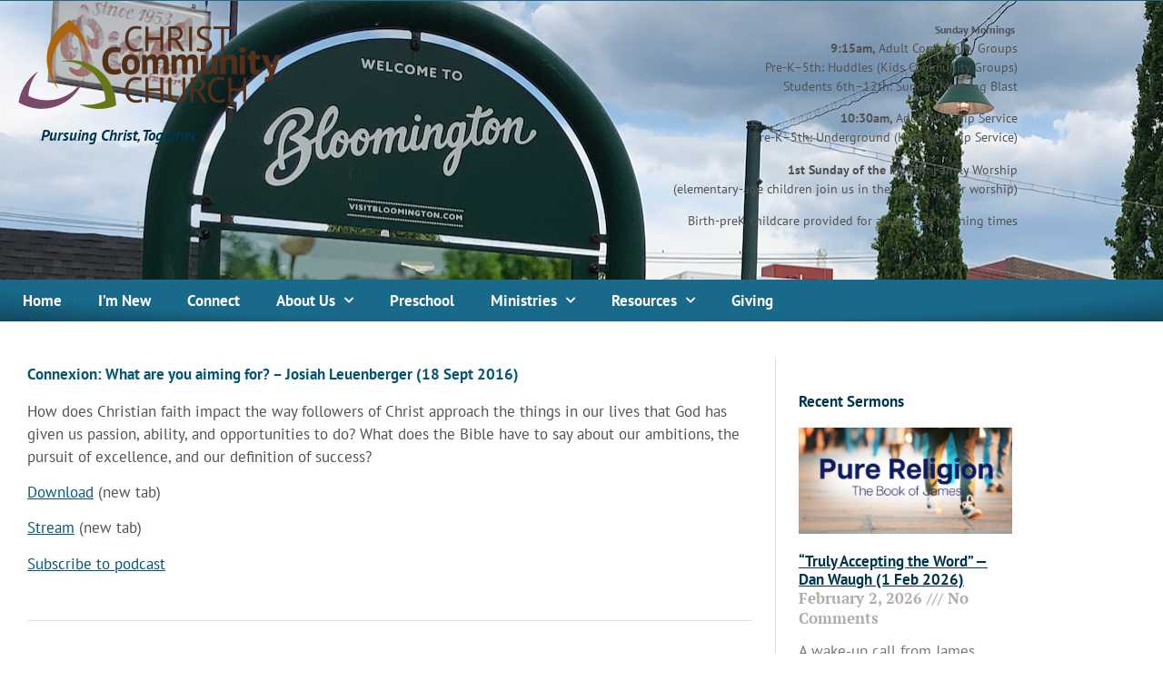

--- FILE ---
content_type: text/html; charset=UTF-8
request_url: https://cccbloomington.org/2016/09/18/connexion-what-are-you-aiming-for-josiah-leuenberger-18-sept-2016/
body_size: 16238
content:
<!doctype html>
<html lang="en-US">
<head>
	<meta charset="UTF-8">
	<meta name="viewport" content="width=device-width, initial-scale=1">
	<link rel="profile" href="https://gmpg.org/xfn/11">
	<title>Connexion: What are you aiming for? &#8211; Josiah Leuenberger (18 Sept 2016) &#8211; Christ Community Bloomington</title>
<meta name='robots' content='max-image-preview:large' />
<link rel="alternate" type="application/rss+xml" title="Christ Community Bloomington &raquo; Feed" href="https://cccbloomington.org/feed/" />
<link rel="alternate" type="application/rss+xml" title="Christ Community Bloomington &raquo; Comments Feed" href="https://cccbloomington.org/comments/feed/" />
<link rel="alternate" type="application/rss+xml" title="Christ Community Bloomington &raquo; Connexion: What are you aiming for? &#8211; Josiah Leuenberger (18 Sept 2016) Comments Feed" href="https://cccbloomington.org/2016/09/18/connexion-what-are-you-aiming-for-josiah-leuenberger-18-sept-2016/feed/" />
<link rel="alternate" title="oEmbed (JSON)" type="application/json+oembed" href="https://cccbloomington.org/wp-json/oembed/1.0/embed?url=https%3A%2F%2Fcccbloomington.org%2F2016%2F09%2F18%2Fconnexion-what-are-you-aiming-for-josiah-leuenberger-18-sept-2016%2F" />
<link rel="alternate" title="oEmbed (XML)" type="text/xml+oembed" href="https://cccbloomington.org/wp-json/oembed/1.0/embed?url=https%3A%2F%2Fcccbloomington.org%2F2016%2F09%2F18%2Fconnexion-what-are-you-aiming-for-josiah-leuenberger-18-sept-2016%2F&#038;format=xml" />
<style id='wp-img-auto-sizes-contain-inline-css'>
img:is([sizes=auto i],[sizes^="auto," i]){contain-intrinsic-size:3000px 1500px}
/*# sourceURL=wp-img-auto-sizes-contain-inline-css */
</style>
<style id='wp-emoji-styles-inline-css'>

	img.wp-smiley, img.emoji {
		display: inline !important;
		border: none !important;
		box-shadow: none !important;
		height: 1em !important;
		width: 1em !important;
		margin: 0 0.07em !important;
		vertical-align: -0.1em !important;
		background: none !important;
		padding: 0 !important;
	}
/*# sourceURL=wp-emoji-styles-inline-css */
</style>
<link rel='stylesheet' id='wp-block-library-css' href='https://cccbloomington.org/wp-includes/css/dist/block-library/style.min.css?ver=6.9' media='all' />
<style id='global-styles-inline-css'>
:root{--wp--preset--aspect-ratio--square: 1;--wp--preset--aspect-ratio--4-3: 4/3;--wp--preset--aspect-ratio--3-4: 3/4;--wp--preset--aspect-ratio--3-2: 3/2;--wp--preset--aspect-ratio--2-3: 2/3;--wp--preset--aspect-ratio--16-9: 16/9;--wp--preset--aspect-ratio--9-16: 9/16;--wp--preset--color--black: #000000;--wp--preset--color--cyan-bluish-gray: #abb8c3;--wp--preset--color--white: #ffffff;--wp--preset--color--pale-pink: #f78da7;--wp--preset--color--vivid-red: #cf2e2e;--wp--preset--color--luminous-vivid-orange: #ff6900;--wp--preset--color--luminous-vivid-amber: #fcb900;--wp--preset--color--light-green-cyan: #7bdcb5;--wp--preset--color--vivid-green-cyan: #00d084;--wp--preset--color--pale-cyan-blue: #8ed1fc;--wp--preset--color--vivid-cyan-blue: #0693e3;--wp--preset--color--vivid-purple: #9b51e0;--wp--preset--gradient--vivid-cyan-blue-to-vivid-purple: linear-gradient(135deg,rgb(6,147,227) 0%,rgb(155,81,224) 100%);--wp--preset--gradient--light-green-cyan-to-vivid-green-cyan: linear-gradient(135deg,rgb(122,220,180) 0%,rgb(0,208,130) 100%);--wp--preset--gradient--luminous-vivid-amber-to-luminous-vivid-orange: linear-gradient(135deg,rgb(252,185,0) 0%,rgb(255,105,0) 100%);--wp--preset--gradient--luminous-vivid-orange-to-vivid-red: linear-gradient(135deg,rgb(255,105,0) 0%,rgb(207,46,46) 100%);--wp--preset--gradient--very-light-gray-to-cyan-bluish-gray: linear-gradient(135deg,rgb(238,238,238) 0%,rgb(169,184,195) 100%);--wp--preset--gradient--cool-to-warm-spectrum: linear-gradient(135deg,rgb(74,234,220) 0%,rgb(151,120,209) 20%,rgb(207,42,186) 40%,rgb(238,44,130) 60%,rgb(251,105,98) 80%,rgb(254,248,76) 100%);--wp--preset--gradient--blush-light-purple: linear-gradient(135deg,rgb(255,206,236) 0%,rgb(152,150,240) 100%);--wp--preset--gradient--blush-bordeaux: linear-gradient(135deg,rgb(254,205,165) 0%,rgb(254,45,45) 50%,rgb(107,0,62) 100%);--wp--preset--gradient--luminous-dusk: linear-gradient(135deg,rgb(255,203,112) 0%,rgb(199,81,192) 50%,rgb(65,88,208) 100%);--wp--preset--gradient--pale-ocean: linear-gradient(135deg,rgb(255,245,203) 0%,rgb(182,227,212) 50%,rgb(51,167,181) 100%);--wp--preset--gradient--electric-grass: linear-gradient(135deg,rgb(202,248,128) 0%,rgb(113,206,126) 100%);--wp--preset--gradient--midnight: linear-gradient(135deg,rgb(2,3,129) 0%,rgb(40,116,252) 100%);--wp--preset--font-size--small: 13px;--wp--preset--font-size--medium: 20px;--wp--preset--font-size--large: 36px;--wp--preset--font-size--x-large: 42px;--wp--preset--spacing--20: 0.44rem;--wp--preset--spacing--30: 0.67rem;--wp--preset--spacing--40: 1rem;--wp--preset--spacing--50: 1.5rem;--wp--preset--spacing--60: 2.25rem;--wp--preset--spacing--70: 3.38rem;--wp--preset--spacing--80: 5.06rem;--wp--preset--shadow--natural: 6px 6px 9px rgba(0, 0, 0, 0.2);--wp--preset--shadow--deep: 12px 12px 50px rgba(0, 0, 0, 0.4);--wp--preset--shadow--sharp: 6px 6px 0px rgba(0, 0, 0, 0.2);--wp--preset--shadow--outlined: 6px 6px 0px -3px rgb(255, 255, 255), 6px 6px rgb(0, 0, 0);--wp--preset--shadow--crisp: 6px 6px 0px rgb(0, 0, 0);}:root { --wp--style--global--content-size: 800px;--wp--style--global--wide-size: 1200px; }:where(body) { margin: 0; }.wp-site-blocks > .alignleft { float: left; margin-right: 2em; }.wp-site-blocks > .alignright { float: right; margin-left: 2em; }.wp-site-blocks > .aligncenter { justify-content: center; margin-left: auto; margin-right: auto; }:where(.wp-site-blocks) > * { margin-block-start: 24px; margin-block-end: 0; }:where(.wp-site-blocks) > :first-child { margin-block-start: 0; }:where(.wp-site-blocks) > :last-child { margin-block-end: 0; }:root { --wp--style--block-gap: 24px; }:root :where(.is-layout-flow) > :first-child{margin-block-start: 0;}:root :where(.is-layout-flow) > :last-child{margin-block-end: 0;}:root :where(.is-layout-flow) > *{margin-block-start: 24px;margin-block-end: 0;}:root :where(.is-layout-constrained) > :first-child{margin-block-start: 0;}:root :where(.is-layout-constrained) > :last-child{margin-block-end: 0;}:root :where(.is-layout-constrained) > *{margin-block-start: 24px;margin-block-end: 0;}:root :where(.is-layout-flex){gap: 24px;}:root :where(.is-layout-grid){gap: 24px;}.is-layout-flow > .alignleft{float: left;margin-inline-start: 0;margin-inline-end: 2em;}.is-layout-flow > .alignright{float: right;margin-inline-start: 2em;margin-inline-end: 0;}.is-layout-flow > .aligncenter{margin-left: auto !important;margin-right: auto !important;}.is-layout-constrained > .alignleft{float: left;margin-inline-start: 0;margin-inline-end: 2em;}.is-layout-constrained > .alignright{float: right;margin-inline-start: 2em;margin-inline-end: 0;}.is-layout-constrained > .aligncenter{margin-left: auto !important;margin-right: auto !important;}.is-layout-constrained > :where(:not(.alignleft):not(.alignright):not(.alignfull)){max-width: var(--wp--style--global--content-size);margin-left: auto !important;margin-right: auto !important;}.is-layout-constrained > .alignwide{max-width: var(--wp--style--global--wide-size);}body .is-layout-flex{display: flex;}.is-layout-flex{flex-wrap: wrap;align-items: center;}.is-layout-flex > :is(*, div){margin: 0;}body .is-layout-grid{display: grid;}.is-layout-grid > :is(*, div){margin: 0;}body{padding-top: 0px;padding-right: 0px;padding-bottom: 0px;padding-left: 0px;}a:where(:not(.wp-element-button)){text-decoration: underline;}:root :where(.wp-element-button, .wp-block-button__link){background-color: #32373c;border-width: 0;color: #fff;font-family: inherit;font-size: inherit;font-style: inherit;font-weight: inherit;letter-spacing: inherit;line-height: inherit;padding-top: calc(0.667em + 2px);padding-right: calc(1.333em + 2px);padding-bottom: calc(0.667em + 2px);padding-left: calc(1.333em + 2px);text-decoration: none;text-transform: inherit;}.has-black-color{color: var(--wp--preset--color--black) !important;}.has-cyan-bluish-gray-color{color: var(--wp--preset--color--cyan-bluish-gray) !important;}.has-white-color{color: var(--wp--preset--color--white) !important;}.has-pale-pink-color{color: var(--wp--preset--color--pale-pink) !important;}.has-vivid-red-color{color: var(--wp--preset--color--vivid-red) !important;}.has-luminous-vivid-orange-color{color: var(--wp--preset--color--luminous-vivid-orange) !important;}.has-luminous-vivid-amber-color{color: var(--wp--preset--color--luminous-vivid-amber) !important;}.has-light-green-cyan-color{color: var(--wp--preset--color--light-green-cyan) !important;}.has-vivid-green-cyan-color{color: var(--wp--preset--color--vivid-green-cyan) !important;}.has-pale-cyan-blue-color{color: var(--wp--preset--color--pale-cyan-blue) !important;}.has-vivid-cyan-blue-color{color: var(--wp--preset--color--vivid-cyan-blue) !important;}.has-vivid-purple-color{color: var(--wp--preset--color--vivid-purple) !important;}.has-black-background-color{background-color: var(--wp--preset--color--black) !important;}.has-cyan-bluish-gray-background-color{background-color: var(--wp--preset--color--cyan-bluish-gray) !important;}.has-white-background-color{background-color: var(--wp--preset--color--white) !important;}.has-pale-pink-background-color{background-color: var(--wp--preset--color--pale-pink) !important;}.has-vivid-red-background-color{background-color: var(--wp--preset--color--vivid-red) !important;}.has-luminous-vivid-orange-background-color{background-color: var(--wp--preset--color--luminous-vivid-orange) !important;}.has-luminous-vivid-amber-background-color{background-color: var(--wp--preset--color--luminous-vivid-amber) !important;}.has-light-green-cyan-background-color{background-color: var(--wp--preset--color--light-green-cyan) !important;}.has-vivid-green-cyan-background-color{background-color: var(--wp--preset--color--vivid-green-cyan) !important;}.has-pale-cyan-blue-background-color{background-color: var(--wp--preset--color--pale-cyan-blue) !important;}.has-vivid-cyan-blue-background-color{background-color: var(--wp--preset--color--vivid-cyan-blue) !important;}.has-vivid-purple-background-color{background-color: var(--wp--preset--color--vivid-purple) !important;}.has-black-border-color{border-color: var(--wp--preset--color--black) !important;}.has-cyan-bluish-gray-border-color{border-color: var(--wp--preset--color--cyan-bluish-gray) !important;}.has-white-border-color{border-color: var(--wp--preset--color--white) !important;}.has-pale-pink-border-color{border-color: var(--wp--preset--color--pale-pink) !important;}.has-vivid-red-border-color{border-color: var(--wp--preset--color--vivid-red) !important;}.has-luminous-vivid-orange-border-color{border-color: var(--wp--preset--color--luminous-vivid-orange) !important;}.has-luminous-vivid-amber-border-color{border-color: var(--wp--preset--color--luminous-vivid-amber) !important;}.has-light-green-cyan-border-color{border-color: var(--wp--preset--color--light-green-cyan) !important;}.has-vivid-green-cyan-border-color{border-color: var(--wp--preset--color--vivid-green-cyan) !important;}.has-pale-cyan-blue-border-color{border-color: var(--wp--preset--color--pale-cyan-blue) !important;}.has-vivid-cyan-blue-border-color{border-color: var(--wp--preset--color--vivid-cyan-blue) !important;}.has-vivid-purple-border-color{border-color: var(--wp--preset--color--vivid-purple) !important;}.has-vivid-cyan-blue-to-vivid-purple-gradient-background{background: var(--wp--preset--gradient--vivid-cyan-blue-to-vivid-purple) !important;}.has-light-green-cyan-to-vivid-green-cyan-gradient-background{background: var(--wp--preset--gradient--light-green-cyan-to-vivid-green-cyan) !important;}.has-luminous-vivid-amber-to-luminous-vivid-orange-gradient-background{background: var(--wp--preset--gradient--luminous-vivid-amber-to-luminous-vivid-orange) !important;}.has-luminous-vivid-orange-to-vivid-red-gradient-background{background: var(--wp--preset--gradient--luminous-vivid-orange-to-vivid-red) !important;}.has-very-light-gray-to-cyan-bluish-gray-gradient-background{background: var(--wp--preset--gradient--very-light-gray-to-cyan-bluish-gray) !important;}.has-cool-to-warm-spectrum-gradient-background{background: var(--wp--preset--gradient--cool-to-warm-spectrum) !important;}.has-blush-light-purple-gradient-background{background: var(--wp--preset--gradient--blush-light-purple) !important;}.has-blush-bordeaux-gradient-background{background: var(--wp--preset--gradient--blush-bordeaux) !important;}.has-luminous-dusk-gradient-background{background: var(--wp--preset--gradient--luminous-dusk) !important;}.has-pale-ocean-gradient-background{background: var(--wp--preset--gradient--pale-ocean) !important;}.has-electric-grass-gradient-background{background: var(--wp--preset--gradient--electric-grass) !important;}.has-midnight-gradient-background{background: var(--wp--preset--gradient--midnight) !important;}.has-small-font-size{font-size: var(--wp--preset--font-size--small) !important;}.has-medium-font-size{font-size: var(--wp--preset--font-size--medium) !important;}.has-large-font-size{font-size: var(--wp--preset--font-size--large) !important;}.has-x-large-font-size{font-size: var(--wp--preset--font-size--x-large) !important;}
:root :where(.wp-block-pullquote){font-size: 1.5em;line-height: 1.6;}
/*# sourceURL=global-styles-inline-css */
</style>
<link rel='stylesheet' id='wpforms-form-locker-frontend-css' href='https://cccbloomington.org/wp-content/plugins/wpforms-form-locker/assets/css/frontend.min.css?ver=2.8.0' media='all' />
<link rel='stylesheet' id='hello-elementor-css' href='https://cccbloomington.org/wp-content/themes/hello-elementor/assets/css/reset.css?ver=3.4.6' media='all' />
<link rel='stylesheet' id='hello-elementor-theme-style-css' href='https://cccbloomington.org/wp-content/themes/hello-elementor/assets/css/theme.css?ver=3.4.6' media='all' />
<link rel='stylesheet' id='hello-elementor-header-footer-css' href='https://cccbloomington.org/wp-content/themes/hello-elementor/assets/css/header-footer.css?ver=3.4.6' media='all' />
<link rel='stylesheet' id='elementor-frontend-css' href='https://cccbloomington.org/wp-content/plugins/elementor/assets/css/frontend.min.css?ver=3.35.0' media='all' />
<style id='elementor-frontend-inline-css'>
@-webkit-keyframes ha_fadeIn{0%{opacity:0}to{opacity:1}}@keyframes ha_fadeIn{0%{opacity:0}to{opacity:1}}@-webkit-keyframes ha_zoomIn{0%{opacity:0;-webkit-transform:scale3d(.3,.3,.3);transform:scale3d(.3,.3,.3)}50%{opacity:1}}@keyframes ha_zoomIn{0%{opacity:0;-webkit-transform:scale3d(.3,.3,.3);transform:scale3d(.3,.3,.3)}50%{opacity:1}}@-webkit-keyframes ha_rollIn{0%{opacity:0;-webkit-transform:translate3d(-100%,0,0) rotate3d(0,0,1,-120deg);transform:translate3d(-100%,0,0) rotate3d(0,0,1,-120deg)}to{opacity:1}}@keyframes ha_rollIn{0%{opacity:0;-webkit-transform:translate3d(-100%,0,0) rotate3d(0,0,1,-120deg);transform:translate3d(-100%,0,0) rotate3d(0,0,1,-120deg)}to{opacity:1}}@-webkit-keyframes ha_bounce{0%,20%,53%,to{-webkit-animation-timing-function:cubic-bezier(.215,.61,.355,1);animation-timing-function:cubic-bezier(.215,.61,.355,1)}40%,43%{-webkit-transform:translate3d(0,-30px,0) scaleY(1.1);transform:translate3d(0,-30px,0) scaleY(1.1);-webkit-animation-timing-function:cubic-bezier(.755,.05,.855,.06);animation-timing-function:cubic-bezier(.755,.05,.855,.06)}70%{-webkit-transform:translate3d(0,-15px,0) scaleY(1.05);transform:translate3d(0,-15px,0) scaleY(1.05);-webkit-animation-timing-function:cubic-bezier(.755,.05,.855,.06);animation-timing-function:cubic-bezier(.755,.05,.855,.06)}80%{-webkit-transition-timing-function:cubic-bezier(.215,.61,.355,1);transition-timing-function:cubic-bezier(.215,.61,.355,1);-webkit-transform:translate3d(0,0,0) scaleY(.95);transform:translate3d(0,0,0) scaleY(.95)}90%{-webkit-transform:translate3d(0,-4px,0) scaleY(1.02);transform:translate3d(0,-4px,0) scaleY(1.02)}}@keyframes ha_bounce{0%,20%,53%,to{-webkit-animation-timing-function:cubic-bezier(.215,.61,.355,1);animation-timing-function:cubic-bezier(.215,.61,.355,1)}40%,43%{-webkit-transform:translate3d(0,-30px,0) scaleY(1.1);transform:translate3d(0,-30px,0) scaleY(1.1);-webkit-animation-timing-function:cubic-bezier(.755,.05,.855,.06);animation-timing-function:cubic-bezier(.755,.05,.855,.06)}70%{-webkit-transform:translate3d(0,-15px,0) scaleY(1.05);transform:translate3d(0,-15px,0) scaleY(1.05);-webkit-animation-timing-function:cubic-bezier(.755,.05,.855,.06);animation-timing-function:cubic-bezier(.755,.05,.855,.06)}80%{-webkit-transition-timing-function:cubic-bezier(.215,.61,.355,1);transition-timing-function:cubic-bezier(.215,.61,.355,1);-webkit-transform:translate3d(0,0,0) scaleY(.95);transform:translate3d(0,0,0) scaleY(.95)}90%{-webkit-transform:translate3d(0,-4px,0) scaleY(1.02);transform:translate3d(0,-4px,0) scaleY(1.02)}}@-webkit-keyframes ha_bounceIn{0%,20%,40%,60%,80%,to{-webkit-animation-timing-function:cubic-bezier(.215,.61,.355,1);animation-timing-function:cubic-bezier(.215,.61,.355,1)}0%{opacity:0;-webkit-transform:scale3d(.3,.3,.3);transform:scale3d(.3,.3,.3)}20%{-webkit-transform:scale3d(1.1,1.1,1.1);transform:scale3d(1.1,1.1,1.1)}40%{-webkit-transform:scale3d(.9,.9,.9);transform:scale3d(.9,.9,.9)}60%{opacity:1;-webkit-transform:scale3d(1.03,1.03,1.03);transform:scale3d(1.03,1.03,1.03)}80%{-webkit-transform:scale3d(.97,.97,.97);transform:scale3d(.97,.97,.97)}to{opacity:1}}@keyframes ha_bounceIn{0%,20%,40%,60%,80%,to{-webkit-animation-timing-function:cubic-bezier(.215,.61,.355,1);animation-timing-function:cubic-bezier(.215,.61,.355,1)}0%{opacity:0;-webkit-transform:scale3d(.3,.3,.3);transform:scale3d(.3,.3,.3)}20%{-webkit-transform:scale3d(1.1,1.1,1.1);transform:scale3d(1.1,1.1,1.1)}40%{-webkit-transform:scale3d(.9,.9,.9);transform:scale3d(.9,.9,.9)}60%{opacity:1;-webkit-transform:scale3d(1.03,1.03,1.03);transform:scale3d(1.03,1.03,1.03)}80%{-webkit-transform:scale3d(.97,.97,.97);transform:scale3d(.97,.97,.97)}to{opacity:1}}@-webkit-keyframes ha_flipInX{0%{opacity:0;-webkit-transform:perspective(400px) rotate3d(1,0,0,90deg);transform:perspective(400px) rotate3d(1,0,0,90deg);-webkit-animation-timing-function:ease-in;animation-timing-function:ease-in}40%{-webkit-transform:perspective(400px) rotate3d(1,0,0,-20deg);transform:perspective(400px) rotate3d(1,0,0,-20deg);-webkit-animation-timing-function:ease-in;animation-timing-function:ease-in}60%{opacity:1;-webkit-transform:perspective(400px) rotate3d(1,0,0,10deg);transform:perspective(400px) rotate3d(1,0,0,10deg)}80%{-webkit-transform:perspective(400px) rotate3d(1,0,0,-5deg);transform:perspective(400px) rotate3d(1,0,0,-5deg)}}@keyframes ha_flipInX{0%{opacity:0;-webkit-transform:perspective(400px) rotate3d(1,0,0,90deg);transform:perspective(400px) rotate3d(1,0,0,90deg);-webkit-animation-timing-function:ease-in;animation-timing-function:ease-in}40%{-webkit-transform:perspective(400px) rotate3d(1,0,0,-20deg);transform:perspective(400px) rotate3d(1,0,0,-20deg);-webkit-animation-timing-function:ease-in;animation-timing-function:ease-in}60%{opacity:1;-webkit-transform:perspective(400px) rotate3d(1,0,0,10deg);transform:perspective(400px) rotate3d(1,0,0,10deg)}80%{-webkit-transform:perspective(400px) rotate3d(1,0,0,-5deg);transform:perspective(400px) rotate3d(1,0,0,-5deg)}}@-webkit-keyframes ha_flipInY{0%{opacity:0;-webkit-transform:perspective(400px) rotate3d(0,1,0,90deg);transform:perspective(400px) rotate3d(0,1,0,90deg);-webkit-animation-timing-function:ease-in;animation-timing-function:ease-in}40%{-webkit-transform:perspective(400px) rotate3d(0,1,0,-20deg);transform:perspective(400px) rotate3d(0,1,0,-20deg);-webkit-animation-timing-function:ease-in;animation-timing-function:ease-in}60%{opacity:1;-webkit-transform:perspective(400px) rotate3d(0,1,0,10deg);transform:perspective(400px) rotate3d(0,1,0,10deg)}80%{-webkit-transform:perspective(400px) rotate3d(0,1,0,-5deg);transform:perspective(400px) rotate3d(0,1,0,-5deg)}}@keyframes ha_flipInY{0%{opacity:0;-webkit-transform:perspective(400px) rotate3d(0,1,0,90deg);transform:perspective(400px) rotate3d(0,1,0,90deg);-webkit-animation-timing-function:ease-in;animation-timing-function:ease-in}40%{-webkit-transform:perspective(400px) rotate3d(0,1,0,-20deg);transform:perspective(400px) rotate3d(0,1,0,-20deg);-webkit-animation-timing-function:ease-in;animation-timing-function:ease-in}60%{opacity:1;-webkit-transform:perspective(400px) rotate3d(0,1,0,10deg);transform:perspective(400px) rotate3d(0,1,0,10deg)}80%{-webkit-transform:perspective(400px) rotate3d(0,1,0,-5deg);transform:perspective(400px) rotate3d(0,1,0,-5deg)}}@-webkit-keyframes ha_swing{20%{-webkit-transform:rotate3d(0,0,1,15deg);transform:rotate3d(0,0,1,15deg)}40%{-webkit-transform:rotate3d(0,0,1,-10deg);transform:rotate3d(0,0,1,-10deg)}60%{-webkit-transform:rotate3d(0,0,1,5deg);transform:rotate3d(0,0,1,5deg)}80%{-webkit-transform:rotate3d(0,0,1,-5deg);transform:rotate3d(0,0,1,-5deg)}}@keyframes ha_swing{20%{-webkit-transform:rotate3d(0,0,1,15deg);transform:rotate3d(0,0,1,15deg)}40%{-webkit-transform:rotate3d(0,0,1,-10deg);transform:rotate3d(0,0,1,-10deg)}60%{-webkit-transform:rotate3d(0,0,1,5deg);transform:rotate3d(0,0,1,5deg)}80%{-webkit-transform:rotate3d(0,0,1,-5deg);transform:rotate3d(0,0,1,-5deg)}}@-webkit-keyframes ha_slideInDown{0%{visibility:visible;-webkit-transform:translate3d(0,-100%,0);transform:translate3d(0,-100%,0)}}@keyframes ha_slideInDown{0%{visibility:visible;-webkit-transform:translate3d(0,-100%,0);transform:translate3d(0,-100%,0)}}@-webkit-keyframes ha_slideInUp{0%{visibility:visible;-webkit-transform:translate3d(0,100%,0);transform:translate3d(0,100%,0)}}@keyframes ha_slideInUp{0%{visibility:visible;-webkit-transform:translate3d(0,100%,0);transform:translate3d(0,100%,0)}}@-webkit-keyframes ha_slideInLeft{0%{visibility:visible;-webkit-transform:translate3d(-100%,0,0);transform:translate3d(-100%,0,0)}}@keyframes ha_slideInLeft{0%{visibility:visible;-webkit-transform:translate3d(-100%,0,0);transform:translate3d(-100%,0,0)}}@-webkit-keyframes ha_slideInRight{0%{visibility:visible;-webkit-transform:translate3d(100%,0,0);transform:translate3d(100%,0,0)}}@keyframes ha_slideInRight{0%{visibility:visible;-webkit-transform:translate3d(100%,0,0);transform:translate3d(100%,0,0)}}.ha_fadeIn{-webkit-animation-name:ha_fadeIn;animation-name:ha_fadeIn}.ha_zoomIn{-webkit-animation-name:ha_zoomIn;animation-name:ha_zoomIn}.ha_rollIn{-webkit-animation-name:ha_rollIn;animation-name:ha_rollIn}.ha_bounce{-webkit-transform-origin:center bottom;-ms-transform-origin:center bottom;transform-origin:center bottom;-webkit-animation-name:ha_bounce;animation-name:ha_bounce}.ha_bounceIn{-webkit-animation-name:ha_bounceIn;animation-name:ha_bounceIn;-webkit-animation-duration:.75s;-webkit-animation-duration:calc(var(--animate-duration)*.75);animation-duration:.75s;animation-duration:calc(var(--animate-duration)*.75)}.ha_flipInX,.ha_flipInY{-webkit-animation-name:ha_flipInX;animation-name:ha_flipInX;-webkit-backface-visibility:visible!important;backface-visibility:visible!important}.ha_flipInY{-webkit-animation-name:ha_flipInY;animation-name:ha_flipInY}.ha_swing{-webkit-transform-origin:top center;-ms-transform-origin:top center;transform-origin:top center;-webkit-animation-name:ha_swing;animation-name:ha_swing}.ha_slideInDown{-webkit-animation-name:ha_slideInDown;animation-name:ha_slideInDown}.ha_slideInUp{-webkit-animation-name:ha_slideInUp;animation-name:ha_slideInUp}.ha_slideInLeft{-webkit-animation-name:ha_slideInLeft;animation-name:ha_slideInLeft}.ha_slideInRight{-webkit-animation-name:ha_slideInRight;animation-name:ha_slideInRight}.ha-css-transform-yes{-webkit-transition-duration:var(--ha-tfx-transition-duration, .2s);transition-duration:var(--ha-tfx-transition-duration, .2s);-webkit-transition-property:-webkit-transform;transition-property:transform;transition-property:transform,-webkit-transform;-webkit-transform:translate(var(--ha-tfx-translate-x, 0),var(--ha-tfx-translate-y, 0)) scale(var(--ha-tfx-scale-x, 1),var(--ha-tfx-scale-y, 1)) skew(var(--ha-tfx-skew-x, 0),var(--ha-tfx-skew-y, 0)) rotateX(var(--ha-tfx-rotate-x, 0)) rotateY(var(--ha-tfx-rotate-y, 0)) rotateZ(var(--ha-tfx-rotate-z, 0));transform:translate(var(--ha-tfx-translate-x, 0),var(--ha-tfx-translate-y, 0)) scale(var(--ha-tfx-scale-x, 1),var(--ha-tfx-scale-y, 1)) skew(var(--ha-tfx-skew-x, 0),var(--ha-tfx-skew-y, 0)) rotateX(var(--ha-tfx-rotate-x, 0)) rotateY(var(--ha-tfx-rotate-y, 0)) rotateZ(var(--ha-tfx-rotate-z, 0))}.ha-css-transform-yes:hover{-webkit-transform:translate(var(--ha-tfx-translate-x-hover, var(--ha-tfx-translate-x, 0)),var(--ha-tfx-translate-y-hover, var(--ha-tfx-translate-y, 0))) scale(var(--ha-tfx-scale-x-hover, var(--ha-tfx-scale-x, 1)),var(--ha-tfx-scale-y-hover, var(--ha-tfx-scale-y, 1))) skew(var(--ha-tfx-skew-x-hover, var(--ha-tfx-skew-x, 0)),var(--ha-tfx-skew-y-hover, var(--ha-tfx-skew-y, 0))) rotateX(var(--ha-tfx-rotate-x-hover, var(--ha-tfx-rotate-x, 0))) rotateY(var(--ha-tfx-rotate-y-hover, var(--ha-tfx-rotate-y, 0))) rotateZ(var(--ha-tfx-rotate-z-hover, var(--ha-tfx-rotate-z, 0)));transform:translate(var(--ha-tfx-translate-x-hover, var(--ha-tfx-translate-x, 0)),var(--ha-tfx-translate-y-hover, var(--ha-tfx-translate-y, 0))) scale(var(--ha-tfx-scale-x-hover, var(--ha-tfx-scale-x, 1)),var(--ha-tfx-scale-y-hover, var(--ha-tfx-scale-y, 1))) skew(var(--ha-tfx-skew-x-hover, var(--ha-tfx-skew-x, 0)),var(--ha-tfx-skew-y-hover, var(--ha-tfx-skew-y, 0))) rotateX(var(--ha-tfx-rotate-x-hover, var(--ha-tfx-rotate-x, 0))) rotateY(var(--ha-tfx-rotate-y-hover, var(--ha-tfx-rotate-y, 0))) rotateZ(var(--ha-tfx-rotate-z-hover, var(--ha-tfx-rotate-z, 0)))}.happy-addon>.elementor-widget-container{word-wrap:break-word;overflow-wrap:break-word}.happy-addon>.elementor-widget-container,.happy-addon>.elementor-widget-container *{-webkit-box-sizing:border-box;box-sizing:border-box}.happy-addon:not(:has(.elementor-widget-container)),.happy-addon:not(:has(.elementor-widget-container)) *{-webkit-box-sizing:border-box;box-sizing:border-box;word-wrap:break-word;overflow-wrap:break-word}.happy-addon p:empty{display:none}.happy-addon .elementor-inline-editing{min-height:auto!important}.happy-addon-pro img{max-width:100%;height:auto;-o-object-fit:cover;object-fit:cover}.ha-screen-reader-text{position:absolute;overflow:hidden;clip:rect(1px,1px,1px,1px);margin:-1px;padding:0;width:1px;height:1px;border:0;word-wrap:normal!important;-webkit-clip-path:inset(50%);clip-path:inset(50%)}.ha-has-bg-overlay>.elementor-widget-container{position:relative;z-index:1}.ha-has-bg-overlay>.elementor-widget-container:before{position:absolute;top:0;left:0;z-index:-1;width:100%;height:100%;content:""}.ha-has-bg-overlay:not(:has(.elementor-widget-container)){position:relative;z-index:1}.ha-has-bg-overlay:not(:has(.elementor-widget-container)):before{position:absolute;top:0;left:0;z-index:-1;width:100%;height:100%;content:""}.ha-popup--is-enabled .ha-js-popup,.ha-popup--is-enabled .ha-js-popup img{cursor:-webkit-zoom-in!important;cursor:zoom-in!important}.mfp-wrap .mfp-arrow,.mfp-wrap .mfp-close{background-color:transparent}.mfp-wrap .mfp-arrow:focus,.mfp-wrap .mfp-close:focus{outline-width:thin}.ha-advanced-tooltip-enable{position:relative;cursor:pointer;--ha-tooltip-arrow-color:black;--ha-tooltip-arrow-distance:0}.ha-advanced-tooltip-enable .ha-advanced-tooltip-content{position:absolute;z-index:999;display:none;padding:5px 0;width:120px;height:auto;border-radius:6px;background-color:#000;color:#fff;text-align:center;opacity:0}.ha-advanced-tooltip-enable .ha-advanced-tooltip-content::after{position:absolute;border-width:5px;border-style:solid;content:""}.ha-advanced-tooltip-enable .ha-advanced-tooltip-content.no-arrow::after{visibility:hidden}.ha-advanced-tooltip-enable .ha-advanced-tooltip-content.show{display:inline-block;opacity:1}.ha-advanced-tooltip-enable.ha-advanced-tooltip-top .ha-advanced-tooltip-content,body[data-elementor-device-mode=tablet] .ha-advanced-tooltip-enable.ha-advanced-tooltip-tablet-top .ha-advanced-tooltip-content{top:unset;right:0;bottom:calc(101% + var(--ha-tooltip-arrow-distance));left:0;margin:0 auto}.ha-advanced-tooltip-enable.ha-advanced-tooltip-top .ha-advanced-tooltip-content::after,body[data-elementor-device-mode=tablet] .ha-advanced-tooltip-enable.ha-advanced-tooltip-tablet-top .ha-advanced-tooltip-content::after{top:100%;right:unset;bottom:unset;left:50%;border-color:var(--ha-tooltip-arrow-color) transparent transparent transparent;-webkit-transform:translateX(-50%);-ms-transform:translateX(-50%);transform:translateX(-50%)}.ha-advanced-tooltip-enable.ha-advanced-tooltip-bottom .ha-advanced-tooltip-content,body[data-elementor-device-mode=tablet] .ha-advanced-tooltip-enable.ha-advanced-tooltip-tablet-bottom .ha-advanced-tooltip-content{top:calc(101% + var(--ha-tooltip-arrow-distance));right:0;bottom:unset;left:0;margin:0 auto}.ha-advanced-tooltip-enable.ha-advanced-tooltip-bottom .ha-advanced-tooltip-content::after,body[data-elementor-device-mode=tablet] .ha-advanced-tooltip-enable.ha-advanced-tooltip-tablet-bottom .ha-advanced-tooltip-content::after{top:unset;right:unset;bottom:100%;left:50%;border-color:transparent transparent var(--ha-tooltip-arrow-color) transparent;-webkit-transform:translateX(-50%);-ms-transform:translateX(-50%);transform:translateX(-50%)}.ha-advanced-tooltip-enable.ha-advanced-tooltip-left .ha-advanced-tooltip-content,body[data-elementor-device-mode=tablet] .ha-advanced-tooltip-enable.ha-advanced-tooltip-tablet-left .ha-advanced-tooltip-content{top:50%;right:calc(101% + var(--ha-tooltip-arrow-distance));bottom:unset;left:unset;-webkit-transform:translateY(-50%);-ms-transform:translateY(-50%);transform:translateY(-50%)}.ha-advanced-tooltip-enable.ha-advanced-tooltip-left .ha-advanced-tooltip-content::after,body[data-elementor-device-mode=tablet] .ha-advanced-tooltip-enable.ha-advanced-tooltip-tablet-left .ha-advanced-tooltip-content::after{top:50%;right:unset;bottom:unset;left:100%;border-color:transparent transparent transparent var(--ha-tooltip-arrow-color);-webkit-transform:translateY(-50%);-ms-transform:translateY(-50%);transform:translateY(-50%)}.ha-advanced-tooltip-enable.ha-advanced-tooltip-right .ha-advanced-tooltip-content,body[data-elementor-device-mode=tablet] .ha-advanced-tooltip-enable.ha-advanced-tooltip-tablet-right .ha-advanced-tooltip-content{top:50%;right:unset;bottom:unset;left:calc(101% + var(--ha-tooltip-arrow-distance));-webkit-transform:translateY(-50%);-ms-transform:translateY(-50%);transform:translateY(-50%)}.ha-advanced-tooltip-enable.ha-advanced-tooltip-right .ha-advanced-tooltip-content::after,body[data-elementor-device-mode=tablet] .ha-advanced-tooltip-enable.ha-advanced-tooltip-tablet-right .ha-advanced-tooltip-content::after{top:50%;right:100%;bottom:unset;left:unset;border-color:transparent var(--ha-tooltip-arrow-color) transparent transparent;-webkit-transform:translateY(-50%);-ms-transform:translateY(-50%);transform:translateY(-50%)}body[data-elementor-device-mode=mobile] .ha-advanced-tooltip-enable.ha-advanced-tooltip-mobile-top .ha-advanced-tooltip-content{top:unset;right:0;bottom:calc(101% + var(--ha-tooltip-arrow-distance));left:0;margin:0 auto}body[data-elementor-device-mode=mobile] .ha-advanced-tooltip-enable.ha-advanced-tooltip-mobile-top .ha-advanced-tooltip-content::after{top:100%;right:unset;bottom:unset;left:50%;border-color:var(--ha-tooltip-arrow-color) transparent transparent transparent;-webkit-transform:translateX(-50%);-ms-transform:translateX(-50%);transform:translateX(-50%)}body[data-elementor-device-mode=mobile] .ha-advanced-tooltip-enable.ha-advanced-tooltip-mobile-bottom .ha-advanced-tooltip-content{top:calc(101% + var(--ha-tooltip-arrow-distance));right:0;bottom:unset;left:0;margin:0 auto}body[data-elementor-device-mode=mobile] .ha-advanced-tooltip-enable.ha-advanced-tooltip-mobile-bottom .ha-advanced-tooltip-content::after{top:unset;right:unset;bottom:100%;left:50%;border-color:transparent transparent var(--ha-tooltip-arrow-color) transparent;-webkit-transform:translateX(-50%);-ms-transform:translateX(-50%);transform:translateX(-50%)}body[data-elementor-device-mode=mobile] .ha-advanced-tooltip-enable.ha-advanced-tooltip-mobile-left .ha-advanced-tooltip-content{top:50%;right:calc(101% + var(--ha-tooltip-arrow-distance));bottom:unset;left:unset;-webkit-transform:translateY(-50%);-ms-transform:translateY(-50%);transform:translateY(-50%)}body[data-elementor-device-mode=mobile] .ha-advanced-tooltip-enable.ha-advanced-tooltip-mobile-left .ha-advanced-tooltip-content::after{top:50%;right:unset;bottom:unset;left:100%;border-color:transparent transparent transparent var(--ha-tooltip-arrow-color);-webkit-transform:translateY(-50%);-ms-transform:translateY(-50%);transform:translateY(-50%)}body[data-elementor-device-mode=mobile] .ha-advanced-tooltip-enable.ha-advanced-tooltip-mobile-right .ha-advanced-tooltip-content{top:50%;right:unset;bottom:unset;left:calc(101% + var(--ha-tooltip-arrow-distance));-webkit-transform:translateY(-50%);-ms-transform:translateY(-50%);transform:translateY(-50%)}body[data-elementor-device-mode=mobile] .ha-advanced-tooltip-enable.ha-advanced-tooltip-mobile-right .ha-advanced-tooltip-content::after{top:50%;right:100%;bottom:unset;left:unset;border-color:transparent var(--ha-tooltip-arrow-color) transparent transparent;-webkit-transform:translateY(-50%);-ms-transform:translateY(-50%);transform:translateY(-50%)}body.elementor-editor-active .happy-addon.ha-gravityforms .gform_wrapper{display:block!important}.ha-scroll-to-top-wrap.ha-scroll-to-top-hide{display:none}.ha-scroll-to-top-wrap.edit-mode,.ha-scroll-to-top-wrap.single-page-off{display:none!important}.ha-scroll-to-top-button{position:fixed;right:15px;bottom:15px;z-index:9999;display:-webkit-box;display:-webkit-flex;display:-ms-flexbox;display:flex;-webkit-box-align:center;-webkit-align-items:center;align-items:center;-ms-flex-align:center;-webkit-box-pack:center;-ms-flex-pack:center;-webkit-justify-content:center;justify-content:center;width:50px;height:50px;border-radius:50px;background-color:#5636d1;color:#fff;text-align:center;opacity:1;cursor:pointer;-webkit-transition:all .3s;transition:all .3s}.ha-scroll-to-top-button i{color:#fff;font-size:16px}.ha-scroll-to-top-button:hover{background-color:#e2498a}
/*# sourceURL=elementor-frontend-inline-css */
</style>
<link rel='stylesheet' id='elementor-post-8-css' href='https://cccbloomington.org/wp-content/uploads/elementor/css/post-8.css?ver=1770060196' media='all' />
<link rel='stylesheet' id='widget-image-css' href='https://cccbloomington.org/wp-content/plugins/elementor/assets/css/widget-image.min.css?ver=3.35.0' media='all' />
<link rel='stylesheet' id='widget-heading-css' href='https://cccbloomington.org/wp-content/plugins/elementor/assets/css/widget-heading.min.css?ver=3.35.0' media='all' />
<link rel='stylesheet' id='widget-spacer-css' href='https://cccbloomington.org/wp-content/plugins/elementor/assets/css/widget-spacer.min.css?ver=3.35.0' media='all' />
<link rel='stylesheet' id='widget-nav-menu-css' href='https://cccbloomington.org/wp-content/plugins/elementor-pro/assets/css/widget-nav-menu.min.css?ver=3.35.0' media='all' />
<link rel='stylesheet' id='widget-icon-list-css' href='https://cccbloomington.org/wp-content/plugins/elementor/assets/css/widget-icon-list.min.css?ver=3.35.0' media='all' />
<link rel='stylesheet' id='widget-divider-css' href='https://cccbloomington.org/wp-content/plugins/elementor/assets/css/widget-divider.min.css?ver=3.35.0' media='all' />
<link rel='stylesheet' id='widget-posts-css' href='https://cccbloomington.org/wp-content/plugins/elementor-pro/assets/css/widget-posts.min.css?ver=3.35.0' media='all' />
<link rel='stylesheet' id='elementor-icons-css' href='https://cccbloomington.org/wp-content/plugins/elementor/assets/lib/eicons/css/elementor-icons.min.css?ver=5.47.0' media='all' />
<link rel='stylesheet' id='elementor-post-16-css' href='https://cccbloomington.org/wp-content/uploads/elementor/css/post-16.css?ver=1770060196' media='all' />
<link rel='stylesheet' id='happy-icons-css' href='https://cccbloomington.org/wp-content/plugins/happy-elementor-addons/assets/fonts/style.min.css?ver=3.20.8' media='all' />
<link rel='stylesheet' id='font-awesome-css' href='https://cccbloomington.org/wp-content/plugins/elementor/assets/lib/font-awesome/css/font-awesome.min.css?ver=4.7.0' media='all' />
<link rel='stylesheet' id='elementor-post-11-css' href='https://cccbloomington.org/wp-content/uploads/elementor/css/post-11.css?ver=1770060196' media='all' />
<link rel='stylesheet' id='elementor-post-29-css' href='https://cccbloomington.org/wp-content/uploads/elementor/css/post-29.css?ver=1770060439' media='all' />
<link rel='stylesheet' id='elementor-gf-local-ptsans-css' href='https://cccbloomington.org/wp-content/uploads/elementor/google-fonts/css/ptsans.css?ver=1742391202' media='all' />
<link rel='stylesheet' id='elementor-gf-local-ptserif-css' href='https://cccbloomington.org/wp-content/uploads/elementor/google-fonts/css/ptserif.css?ver=1742391203' media='all' />
<link rel='stylesheet' id='elementor-icons-shared-0-css' href='https://cccbloomington.org/wp-content/plugins/elementor/assets/lib/font-awesome/css/fontawesome.min.css?ver=5.15.3' media='all' />
<link rel='stylesheet' id='elementor-icons-fa-solid-css' href='https://cccbloomington.org/wp-content/plugins/elementor/assets/lib/font-awesome/css/solid.min.css?ver=5.15.3' media='all' />
<link rel='stylesheet' id='elementor-icons-fa-brands-css' href='https://cccbloomington.org/wp-content/plugins/elementor/assets/lib/font-awesome/css/brands.min.css?ver=5.15.3' media='all' />
<script src="https://cccbloomington.org/wp-includes/js/jquery/jquery.min.js?ver=3.7.1" id="jquery-core-js"></script>
<script src="https://cccbloomington.org/wp-includes/js/jquery/jquery-migrate.min.js?ver=3.4.1" id="jquery-migrate-js"></script>
<script src="https://cccbloomington.org/wp-content/plugins/happy-elementor-addons/assets/vendor/dom-purify/purify.min.js?ver=3.1.6" id="dom-purify-js"></script>
<link rel="https://api.w.org/" href="https://cccbloomington.org/wp-json/" /><link rel="alternate" title="JSON" type="application/json" href="https://cccbloomington.org/wp-json/wp/v2/posts/6218" /><link rel="EditURI" type="application/rsd+xml" title="RSD" href="https://cccbloomington.org/xmlrpc.php?rsd" />
<meta name="generator" content="WordPress 6.9" />
<link rel="canonical" href="https://cccbloomington.org/2016/09/18/connexion-what-are-you-aiming-for-josiah-leuenberger-18-sept-2016/" />
<link rel='shortlink' href='https://cccbloomington.org/?p=6218' />
<meta name="generator" content="Elementor 3.35.0; features: additional_custom_breakpoints; settings: css_print_method-external, google_font-enabled, font_display-auto">
			<style>
				.e-con.e-parent:nth-of-type(n+4):not(.e-lazyloaded):not(.e-no-lazyload),
				.e-con.e-parent:nth-of-type(n+4):not(.e-lazyloaded):not(.e-no-lazyload) * {
					background-image: none !important;
				}
				@media screen and (max-height: 1024px) {
					.e-con.e-parent:nth-of-type(n+3):not(.e-lazyloaded):not(.e-no-lazyload),
					.e-con.e-parent:nth-of-type(n+3):not(.e-lazyloaded):not(.e-no-lazyload) * {
						background-image: none !important;
					}
				}
				@media screen and (max-height: 640px) {
					.e-con.e-parent:nth-of-type(n+2):not(.e-lazyloaded):not(.e-no-lazyload),
					.e-con.e-parent:nth-of-type(n+2):not(.e-lazyloaded):not(.e-no-lazyload) * {
						background-image: none !important;
					}
				}
			</style>
			<link rel="icon" href="https://cccbloomington.org/wp-content/uploads/2021/08/cropped-CCC-Icon-color-w-bg-32x32.webp" sizes="32x32" />
<link rel="icon" href="https://cccbloomington.org/wp-content/uploads/2021/08/cropped-CCC-Icon-color-w-bg-192x192.webp" sizes="192x192" />
<link rel="apple-touch-icon" href="https://cccbloomington.org/wp-content/uploads/2021/08/cropped-CCC-Icon-color-w-bg-180x180.webp" />
<meta name="msapplication-TileImage" content="https://cccbloomington.org/wp-content/uploads/2021/08/cropped-CCC-Icon-color-w-bg-270x270.webp" />
</head>
<body class="wp-singular post-template-default single single-post postid-6218 single-format-standard wp-custom-logo wp-embed-responsive wp-theme-hello-elementor hello-elementor-default elementor-default elementor-kit-8 elementor-page-29">


<a class="skip-link screen-reader-text" href="#content">Skip to content</a>

		<header data-elementor-type="header" data-elementor-id="16" class="elementor elementor-16 elementor-location-header" data-elementor-settings="{&quot;ha_cmc_init_switcher&quot;:&quot;no&quot;}" data-elementor-post-type="elementor_library">
					<section class="elementor-section elementor-top-section elementor-element elementor-element-7fe807de elementor-section-boxed elementor-section-height-default elementor-section-height-default" data-id="7fe807de" data-element_type="section" data-e-type="section" data-settings="{&quot;background_background&quot;:&quot;gradient&quot;,&quot;_ha_eqh_enable&quot;:false}">
						<div class="elementor-container elementor-column-gap-default">
					<div class="elementor-column elementor-col-100 elementor-top-column elementor-element elementor-element-71aa5989" data-id="71aa5989" data-element_type="column" data-e-type="column">
			<div class="elementor-widget-wrap">
							</div>
		</div>
					</div>
		</section>
				<section class="elementor-section elementor-top-section elementor-element elementor-element-401b7c0b elementor-section-height-min-height elementor-section-boxed elementor-section-height-default elementor-section-items-middle" data-id="401b7c0b" data-element_type="section" data-e-type="section" data-settings="{&quot;background_background&quot;:&quot;classic&quot;,&quot;_ha_eqh_enable&quot;:false}">
							<div class="elementor-background-overlay"></div>
							<div class="elementor-container elementor-column-gap-default">
					<div class="elementor-column elementor-col-100 elementor-top-column elementor-element elementor-element-1e4e4d1c" data-id="1e4e4d1c" data-element_type="column" data-e-type="column">
			<div class="elementor-widget-wrap elementor-element-populated">
						<section class="elementor-section elementor-inner-section elementor-element elementor-element-7a5038e2 elementor-section-boxed elementor-section-height-default elementor-section-height-default" data-id="7a5038e2" data-element_type="section" data-e-type="section" data-settings="{&quot;_ha_eqh_enable&quot;:false}">
						<div class="elementor-container elementor-column-gap-default">
					<div class="elementor-column elementor-col-50 elementor-inner-column elementor-element elementor-element-255c528b" data-id="255c528b" data-element_type="column" data-e-type="column">
			<div class="elementor-widget-wrap elementor-element-populated">
						<div class="elementor-element elementor-element-6eb1db84 elementor-widget elementor-widget-image" data-id="6eb1db84" data-element_type="widget" data-e-type="widget" data-widget_type="image.default">
				<div class="elementor-widget-container">
																<a href="/home">
							<img src="https://cccbloomington.org/wp-content/uploads/elementor/thumbs/CCC-Horiz-Logo-Color-lt-bg-pcffwd50ou15hinfmrux81836z4vesdyi4hg5njs3k.png" title="CCC-Horiz-Logo-Color-lt-bg" alt="CCC-Horiz-Logo-Color-lt-bg" loading="lazy" />								</a>
															</div>
				</div>
				<div class="elementor-element elementor-element-23f8e1e3 elementor-widget elementor-widget-heading" data-id="23f8e1e3" data-element_type="widget" data-e-type="widget" data-widget_type="heading.default">
				<div class="elementor-widget-container">
					<h4 class="elementor-heading-title elementor-size-default">Pursuing Christ, Together</h4>				</div>
				</div>
					</div>
		</div>
				<div class="elementor-column elementor-col-50 elementor-inner-column elementor-element elementor-element-18690372" data-id="18690372" data-element_type="column" data-e-type="column">
			<div class="elementor-widget-wrap elementor-element-populated">
						<div class="elementor-element elementor-element-370010d elementor-widget elementor-widget-text-editor" data-id="370010d" data-element_type="widget" data-e-type="widget" data-widget_type="text-editor.default">
				<div class="elementor-widget-container">
									<div><strong style="color: var( --e-global-color-text ); font-family: var( --e-global-typography-text-font-family ), Sans-serif; font-size: 0.8em;">Sunday Mornings </strong></div><p><strong>9:15am, </strong>Adult Community Groups<br />Pre-K&#8211;5th: Huddles (Kids Community Groups)<br />Students 6th&#8211;12th: Sunday Morning Blast</p><p><strong>10:30am, </strong>Adult Worship Service<strong><br /></strong>Pre-K&#8211;5th: Underground (Kids Worship Service)</p><p><strong>1st Sunday of the Month:</strong> Family Worship<br />(elementary-age children join us in the sanctuary for worship)</p><p>Birth-preK childcare provided for all Sunday Morning times</p>								</div>
				</div>
				<div class="elementor-element elementor-element-65aa925 elementor-hidden-desktop elementor-hidden-tablet elementor-hidden-mobile elementor-widget elementor-widget-text-editor" data-id="65aa925" data-element_type="widget" data-e-type="widget" data-widget_type="text-editor.default">
				<div class="elementor-widget-container">
									<div><strong>Summer Schedule (May 26 &#8211; August 3):</strong></div><div><strong>Sunday Mornings </strong></div><p><strong>9:15am, </strong>No Summer Programing</p><p><strong>10:30am, </strong>Family Worship<br />(elementary-age children join us in the sanctuary for worship;<br />birth-preK childcare provided)</p>								</div>
				</div>
					</div>
		</div>
					</div>
		</section>
				<div class="elementor-element elementor-element-15fc78ee elementor-hidden-desktop elementor-widget elementor-widget-spacer" data-id="15fc78ee" data-element_type="widget" data-e-type="widget" data-widget_type="spacer.default">
				<div class="elementor-widget-container">
							<div class="elementor-spacer">
			<div class="elementor-spacer-inner"></div>
		</div>
						</div>
				</div>
					</div>
		</div>
					</div>
		</section>
				<section class="elementor-section elementor-top-section elementor-element elementor-element-5a0c7a4f elementor-section-stretched elementor-section-boxed elementor-section-height-default elementor-section-height-default" data-id="5a0c7a4f" data-element_type="section" data-e-type="section" data-settings="{&quot;stretch_section&quot;:&quot;section-stretched&quot;,&quot;background_background&quot;:&quot;gradient&quot;,&quot;_ha_eqh_enable&quot;:false}">
						<div class="elementor-container elementor-column-gap-default">
					<div class="elementor-column elementor-col-100 elementor-top-column elementor-element elementor-element-27dd43e2" data-id="27dd43e2" data-element_type="column" data-e-type="column">
			<div class="elementor-widget-wrap elementor-element-populated">
						<div class="elementor-element elementor-element-6b3ed4bd elementor-nav-menu__align-start elementor-nav-menu__text-align-center elementor-nav-menu--dropdown-tablet elementor-nav-menu--toggle elementor-nav-menu--burger ha-has-bg-overlay elementor-widget elementor-widget-nav-menu" data-id="6b3ed4bd" data-element_type="widget" data-e-type="widget" data-settings="{&quot;submenu_icon&quot;:{&quot;value&quot;:&quot;&lt;i class=\&quot;fas fa-chevron-down\&quot; aria-hidden=\&quot;true\&quot;&gt;&lt;\/i&gt;&quot;,&quot;library&quot;:&quot;fa-solid&quot;},&quot;layout&quot;:&quot;horizontal&quot;,&quot;toggle&quot;:&quot;burger&quot;}" data-widget_type="nav-menu.default">
				<div class="elementor-widget-container">
								<nav aria-label="Menu" class="elementor-nav-menu--main elementor-nav-menu__container elementor-nav-menu--layout-horizontal e--pointer-underline e--animation-fade">
				<ul id="menu-1-6b3ed4bd" class="elementor-nav-menu"><li class="menu-item menu-item-type-custom menu-item-object-custom menu-item-1068"><a href="/home" class="elementor-item">Home</a></li>
<li class="menu-item menu-item-type-post_type menu-item-object-page menu-item-1115"><a href="https://cccbloomington.org/new/" class="elementor-item">I&#8217;m New</a></li>
<li class="menu-item menu-item-type-post_type menu-item-object-page menu-item-1096"><a href="https://cccbloomington.org/connect/" class="elementor-item">Connect</a></li>
<li class="menu-item menu-item-type-post_type menu-item-object-page menu-item-has-children menu-item-13520"><a href="https://cccbloomington.org/about/" class="elementor-item">About Us</a>
<ul class="sub-menu elementor-nav-menu--dropdown">
	<li class="menu-item menu-item-type-post_type menu-item-object-page menu-item-1099"><a href="https://cccbloomington.org/about/staff/" class="elementor-sub-item">Staff</a></li>
	<li class="menu-item menu-item-type-post_type menu-item-object-page menu-item-1097"><a href="https://cccbloomington.org/about/beliefs/" class="elementor-sub-item">Beliefs</a></li>
	<li class="menu-item menu-item-type-post_type menu-item-object-page menu-item-1098"><a href="https://cccbloomington.org/about/heritage/" class="elementor-sub-item">Heritage</a></li>
</ul>
</li>
<li class="menu-item menu-item-type-post_type menu-item-object-page menu-item-1100"><a href="https://cccbloomington.org/preschool/" class="elementor-item">Preschool</a></li>
<li class="menu-item menu-item-type-post_type menu-item-object-page menu-item-has-children menu-item-1101"><a href="https://cccbloomington.org/ministries/" class="elementor-item">Ministries</a>
<ul class="sub-menu elementor-nav-menu--dropdown">
	<li class="menu-item menu-item-type-post_type menu-item-object-page menu-item-1102"><a href="https://cccbloomington.org/ministries/adults/" class="elementor-sub-item">Adults</a></li>
	<li class="menu-item menu-item-type-post_type menu-item-object-page menu-item-1103"><a href="https://cccbloomington.org/ministries/kids/" class="elementor-sub-item">Kids</a></li>
	<li class="menu-item menu-item-type-post_type menu-item-object-page menu-item-1114"><a href="https://cccbloomington.org/ministries/youth/" class="elementor-sub-item">Youth</a></li>
	<li class="menu-item menu-item-type-post_type menu-item-object-page menu-item-11489"><a href="https://cccbloomington.org/ministries/college/" class="elementor-sub-item">College</a></li>
	<li class="menu-item menu-item-type-post_type menu-item-object-page menu-item-1112"><a href="https://cccbloomington.org/ministries/missions/" class="elementor-sub-item">Missions</a></li>
	<li class="menu-item menu-item-type-post_type menu-item-object-page menu-item-1111"><a href="https://cccbloomington.org/ministries/community-outreach/" class="elementor-sub-item">Community Outreach</a></li>
	<li class="menu-item menu-item-type-post_type menu-item-object-page menu-item-1113"><a href="https://cccbloomington.org/ministries/worship-arts/" class="elementor-sub-item">Worship Arts</a></li>
</ul>
</li>
<li class="menu-item menu-item-type-post_type menu-item-object-page menu-item-has-children menu-item-13969"><a href="https://cccbloomington.org/resources/" class="elementor-item">Resources</a>
<ul class="sub-menu elementor-nav-menu--dropdown">
	<li class="menu-item menu-item-type-post_type menu-item-object-page menu-item-13332"><a href="https://cccbloomington.org/resources/this-sunday/" class="elementor-sub-item">Digital Bulletin</a></li>
	<li class="menu-item menu-item-type-post_type menu-item-object-page menu-item-1117"><a href="https://cccbloomington.org/resources/library/" class="elementor-sub-item">Library</a></li>
	<li class="menu-item menu-item-type-post_type menu-item-object-page menu-item-1119"><a href="https://cccbloomington.org/resources/pastoral-care/" class="elementor-sub-item">Pastoral Care</a></li>
	<li class="menu-item menu-item-type-post_type menu-item-object-page menu-item-1120"><a href="https://cccbloomington.org/resources/request-prayer/" class="elementor-sub-item">Request Prayer</a></li>
	<li class="menu-item menu-item-type-post_type menu-item-object-page menu-item-1121"><a href="https://cccbloomington.org/resources/sermons/" class="elementor-sub-item">Sermons</a></li>
	<li class="menu-item menu-item-type-post_type menu-item-object-page menu-item-12684"><a href="https://cccbloomington.org/resources/serve/" class="elementor-sub-item">Serve</a></li>
</ul>
</li>
<li class="menu-item menu-item-type-post_type menu-item-object-page menu-item-1118"><a href="https://cccbloomington.org/giving/" class="elementor-item">Giving</a></li>
</ul>			</nav>
					<div class="elementor-menu-toggle" role="button" tabindex="0" aria-label="Menu Toggle" aria-expanded="false">
			<i aria-hidden="true" role="presentation" class="elementor-menu-toggle__icon--open eicon-menu-bar"></i><i aria-hidden="true" role="presentation" class="elementor-menu-toggle__icon--close eicon-close"></i>		</div>
					<nav class="elementor-nav-menu--dropdown elementor-nav-menu__container" aria-hidden="true">
				<ul id="menu-2-6b3ed4bd" class="elementor-nav-menu"><li class="menu-item menu-item-type-custom menu-item-object-custom menu-item-1068"><a href="/home" class="elementor-item" tabindex="-1">Home</a></li>
<li class="menu-item menu-item-type-post_type menu-item-object-page menu-item-1115"><a href="https://cccbloomington.org/new/" class="elementor-item" tabindex="-1">I&#8217;m New</a></li>
<li class="menu-item menu-item-type-post_type menu-item-object-page menu-item-1096"><a href="https://cccbloomington.org/connect/" class="elementor-item" tabindex="-1">Connect</a></li>
<li class="menu-item menu-item-type-post_type menu-item-object-page menu-item-has-children menu-item-13520"><a href="https://cccbloomington.org/about/" class="elementor-item" tabindex="-1">About Us</a>
<ul class="sub-menu elementor-nav-menu--dropdown">
	<li class="menu-item menu-item-type-post_type menu-item-object-page menu-item-1099"><a href="https://cccbloomington.org/about/staff/" class="elementor-sub-item" tabindex="-1">Staff</a></li>
	<li class="menu-item menu-item-type-post_type menu-item-object-page menu-item-1097"><a href="https://cccbloomington.org/about/beliefs/" class="elementor-sub-item" tabindex="-1">Beliefs</a></li>
	<li class="menu-item menu-item-type-post_type menu-item-object-page menu-item-1098"><a href="https://cccbloomington.org/about/heritage/" class="elementor-sub-item" tabindex="-1">Heritage</a></li>
</ul>
</li>
<li class="menu-item menu-item-type-post_type menu-item-object-page menu-item-1100"><a href="https://cccbloomington.org/preschool/" class="elementor-item" tabindex="-1">Preschool</a></li>
<li class="menu-item menu-item-type-post_type menu-item-object-page menu-item-has-children menu-item-1101"><a href="https://cccbloomington.org/ministries/" class="elementor-item" tabindex="-1">Ministries</a>
<ul class="sub-menu elementor-nav-menu--dropdown">
	<li class="menu-item menu-item-type-post_type menu-item-object-page menu-item-1102"><a href="https://cccbloomington.org/ministries/adults/" class="elementor-sub-item" tabindex="-1">Adults</a></li>
	<li class="menu-item menu-item-type-post_type menu-item-object-page menu-item-1103"><a href="https://cccbloomington.org/ministries/kids/" class="elementor-sub-item" tabindex="-1">Kids</a></li>
	<li class="menu-item menu-item-type-post_type menu-item-object-page menu-item-1114"><a href="https://cccbloomington.org/ministries/youth/" class="elementor-sub-item" tabindex="-1">Youth</a></li>
	<li class="menu-item menu-item-type-post_type menu-item-object-page menu-item-11489"><a href="https://cccbloomington.org/ministries/college/" class="elementor-sub-item" tabindex="-1">College</a></li>
	<li class="menu-item menu-item-type-post_type menu-item-object-page menu-item-1112"><a href="https://cccbloomington.org/ministries/missions/" class="elementor-sub-item" tabindex="-1">Missions</a></li>
	<li class="menu-item menu-item-type-post_type menu-item-object-page menu-item-1111"><a href="https://cccbloomington.org/ministries/community-outreach/" class="elementor-sub-item" tabindex="-1">Community Outreach</a></li>
	<li class="menu-item menu-item-type-post_type menu-item-object-page menu-item-1113"><a href="https://cccbloomington.org/ministries/worship-arts/" class="elementor-sub-item" tabindex="-1">Worship Arts</a></li>
</ul>
</li>
<li class="menu-item menu-item-type-post_type menu-item-object-page menu-item-has-children menu-item-13969"><a href="https://cccbloomington.org/resources/" class="elementor-item" tabindex="-1">Resources</a>
<ul class="sub-menu elementor-nav-menu--dropdown">
	<li class="menu-item menu-item-type-post_type menu-item-object-page menu-item-13332"><a href="https://cccbloomington.org/resources/this-sunday/" class="elementor-sub-item" tabindex="-1">Digital Bulletin</a></li>
	<li class="menu-item menu-item-type-post_type menu-item-object-page menu-item-1117"><a href="https://cccbloomington.org/resources/library/" class="elementor-sub-item" tabindex="-1">Library</a></li>
	<li class="menu-item menu-item-type-post_type menu-item-object-page menu-item-1119"><a href="https://cccbloomington.org/resources/pastoral-care/" class="elementor-sub-item" tabindex="-1">Pastoral Care</a></li>
	<li class="menu-item menu-item-type-post_type menu-item-object-page menu-item-1120"><a href="https://cccbloomington.org/resources/request-prayer/" class="elementor-sub-item" tabindex="-1">Request Prayer</a></li>
	<li class="menu-item menu-item-type-post_type menu-item-object-page menu-item-1121"><a href="https://cccbloomington.org/resources/sermons/" class="elementor-sub-item" tabindex="-1">Sermons</a></li>
	<li class="menu-item menu-item-type-post_type menu-item-object-page menu-item-12684"><a href="https://cccbloomington.org/resources/serve/" class="elementor-sub-item" tabindex="-1">Serve</a></li>
</ul>
</li>
<li class="menu-item menu-item-type-post_type menu-item-object-page menu-item-1118"><a href="https://cccbloomington.org/giving/" class="elementor-item" tabindex="-1">Giving</a></li>
</ul>			</nav>
						</div>
				</div>
					</div>
		</div>
					</div>
		</section>
				</header>
				<div data-elementor-type="single-post" data-elementor-id="29" class="elementor elementor-29 elementor-location-single post-6218 post type-post status-publish format-standard hentry category-connexion-sermon category-sermons" data-elementor-settings="{&quot;ha_cmc_init_switcher&quot;:&quot;no&quot;}" data-elementor-post-type="elementor_library">
					<section class="elementor-section elementor-top-section elementor-element elementor-element-7bf608 elementor-section-boxed elementor-section-height-default elementor-section-height-default" data-id="7bf608" data-element_type="section" data-e-type="section" data-settings="{&quot;_ha_eqh_enable&quot;:false}">
						<div class="elementor-container elementor-column-gap-default">
					<div class="elementor-column elementor-col-100 elementor-top-column elementor-element elementor-element-4421e7ea" data-id="4421e7ea" data-element_type="column" data-e-type="column">
			<div class="elementor-widget-wrap elementor-element-populated">
						<div class="elementor-element elementor-element-7d446226 elementor-hidden-phone elementor-widget elementor-widget-spacer" data-id="7d446226" data-element_type="widget" data-e-type="widget" data-widget_type="spacer.default">
				<div class="elementor-widget-container">
							<div class="elementor-spacer">
			<div class="elementor-spacer-inner"></div>
		</div>
						</div>
				</div>
					</div>
		</div>
					</div>
		</section>
				<section class="elementor-section elementor-top-section elementor-element elementor-element-2361a142 elementor-section-boxed elementor-section-height-default elementor-section-height-default" data-id="2361a142" data-element_type="section" data-e-type="section" data-settings="{&quot;_ha_eqh_enable&quot;:false}">
						<div class="elementor-container elementor-column-gap-default">
					<div class="elementor-column elementor-col-50 elementor-top-column elementor-element elementor-element-53b748ed" data-id="53b748ed" data-element_type="column" data-e-type="column">
			<div class="elementor-widget-wrap elementor-element-populated">
						<div class="elementor-element elementor-element-8cfc321 elementor-widget elementor-widget-theme-post-title elementor-page-title elementor-widget-heading" data-id="8cfc321" data-element_type="widget" data-e-type="widget" data-widget_type="theme-post-title.default">
				<div class="elementor-widget-container">
					<h1 class="elementor-heading-title elementor-size-default">Connexion: What are you aiming for? &#8211; Josiah Leuenberger (18 Sept 2016)</h1>				</div>
				</div>
				<div class="elementor-element elementor-element-5fb1fff2 elementor-widget elementor-widget-theme-post-content" data-id="5fb1fff2" data-element_type="widget" data-e-type="widget" data-widget_type="theme-post-content.default">
				<div class="elementor-widget-container">
					<p>How does Christian faith impact the way followers of Christ approach the things in our lives that God has given us passion, ability, and opportunities to do? What  does the Bible have to say about our ambitions, the pursuit of excellence, and our definition of success?<br />
<span id="more-6218"></span></p>
<p><a href="http://eccbloomington.sermon.net/da/20767507.mp3" target="_blank" rel="noopener">Download</a> (new tab)</p>
<p><a href="http://eccbloomington.sermon.net/pa/20767507.mp3" target="_blank" rel="noopener">Stream</a> (new tab)</p>
<p><a href="https://itunes.apple.com/us/podcast/evangelical-community-church/id634473354?mt=2" target="_blank" rel="noopener">Subscribe to podcast</a></p>
				</div>
				</div>
				<div class="elementor-element elementor-element-24d60b5 elementor-widget-divider--view-line elementor-widget elementor-widget-divider" data-id="24d60b5" data-element_type="widget" data-e-type="widget" data-widget_type="divider.default">
				<div class="elementor-widget-container">
							<div class="elementor-divider">
			<span class="elementor-divider-separator">
						</span>
		</div>
						</div>
				</div>
				<section class="elementor-section elementor-inner-section elementor-element elementor-element-325ef5c elementor-section-boxed elementor-section-height-default elementor-section-height-default" data-id="325ef5c" data-element_type="section" data-e-type="section" data-settings="{&quot;_ha_eqh_enable&quot;:false}">
						<div class="elementor-container elementor-column-gap-default">
					<div class="elementor-column elementor-col-100 elementor-inner-column elementor-element elementor-element-5dfe6e29" data-id="5dfe6e29" data-element_type="column" data-e-type="column">
			<div class="elementor-widget-wrap elementor-element-populated">
						<div data-ha-element-link="{&quot;url&quot;:&quot;\/sermon-series&quot;,&quot;is_external&quot;:&quot;&quot;,&quot;nofollow&quot;:&quot;&quot;}" style="cursor: pointer" class="elementor-element elementor-element-2a098de8 elementor-hidden-tablet elementor-hidden-phone ha-has-bg-overlay elementor-widget elementor-widget-text-editor" data-id="2a098de8" data-element_type="widget" data-e-type="widget" data-widget_type="text-editor.default">
				<div class="elementor-widget-container">
									<p>Check out other sermon series by clicking here.</p>								</div>
				</div>
				<div data-ha-element-link="{&quot;url&quot;:&quot;\/sermon-series&quot;,&quot;is_external&quot;:&quot;&quot;,&quot;nofollow&quot;:&quot;&quot;}" style="cursor: pointer" class="elementor-element elementor-element-6e3b1366 elementor-hidden-desktop ha-has-bg-overlay elementor-widget elementor-widget-text-editor" data-id="6e3b1366" data-element_type="widget" data-e-type="widget" data-widget_type="text-editor.default">
				<div class="elementor-widget-container">
									<p>Check out other sermon series by tapping here.</p>								</div>
				</div>
					</div>
		</div>
					</div>
		</section>
					</div>
		</div>
				<div class="elementor-column elementor-col-50 elementor-top-column elementor-element elementor-element-4a3cda86" data-id="4a3cda86" data-element_type="column" data-e-type="column">
			<div class="elementor-widget-wrap elementor-element-populated">
						<div class="elementor-element elementor-element-48feb97 elementor-widget elementor-widget-spacer" data-id="48feb97" data-element_type="widget" data-e-type="widget" data-widget_type="spacer.default">
				<div class="elementor-widget-container">
							<div class="elementor-spacer">
			<div class="elementor-spacer-inner"></div>
		</div>
						</div>
				</div>
				<div class="elementor-element elementor-element-077b1df elementor-widget elementor-widget-heading" data-id="077b1df" data-element_type="widget" data-e-type="widget" data-widget_type="heading.default">
				<div class="elementor-widget-container">
					<h3 class="elementor-heading-title elementor-size-default">Recent Sermons</h3>				</div>
				</div>
				<div class="elementor-element elementor-element-4b8f2440 elementor-grid-1 elementor-grid-tablet-2 elementor-grid-mobile-1 elementor-posts--thumbnail-top elementor-widget elementor-widget-posts" data-id="4b8f2440" data-element_type="widget" data-e-type="widget" data-settings="{&quot;classic_columns&quot;:&quot;1&quot;,&quot;classic_row_gap&quot;:{&quot;unit&quot;:&quot;px&quot;,&quot;size&quot;:30,&quot;sizes&quot;:[]},&quot;classic_columns_tablet&quot;:&quot;2&quot;,&quot;classic_columns_mobile&quot;:&quot;1&quot;,&quot;classic_row_gap_tablet&quot;:{&quot;unit&quot;:&quot;px&quot;,&quot;size&quot;:&quot;&quot;,&quot;sizes&quot;:[]},&quot;classic_row_gap_mobile&quot;:{&quot;unit&quot;:&quot;px&quot;,&quot;size&quot;:&quot;&quot;,&quot;sizes&quot;:[]}}" data-widget_type="posts.classic">
				<div class="elementor-widget-container">
							<div class="elementor-posts-container elementor-posts elementor-posts--skin-classic elementor-grid" role="list">
				<article class="elementor-post elementor-grid-item post-21891 post type-post status-publish format-standard has-post-thumbnail hentry category-sermons tag-james tag-pure-religion" role="listitem">
				<a class="elementor-post__thumbnail__link" href="https://cccbloomington.org/2026/02/02/truly-accepting-the-word-dan-waugh-1-feb-2026/" tabindex="-1" >
			<div class="elementor-post__thumbnail"><img fetchpriority="high" width="300" height="169" src="https://cccbloomington.org/wp-content/uploads/2026/01/pure-religion-title-1-300x169.png" class="attachment-medium size-medium wp-image-21767" alt="" /></div>
		</a>
				<div class="elementor-post__text">
				<h3 class="elementor-post__title">
			<a href="https://cccbloomington.org/2026/02/02/truly-accepting-the-word-dan-waugh-1-feb-2026/" >
				&#8220;Truly Accepting the Word&#8221; &#8212; Dan Waugh (1 Feb 2026)			</a>
		</h3>
				<div class="elementor-post__meta-data">
					<span class="elementor-post-date">
			February 2, 2026		</span>
				<span class="elementor-post-avatar">
			No Comments		</span>
				</div>
				<div class="elementor-post__excerpt">
			<p>A wake-up call from James 1:19-27 exhorting believers to not</p>
		</div>
		
		<a class="elementor-post__read-more" href="https://cccbloomington.org/2026/02/02/truly-accepting-the-word-dan-waugh-1-feb-2026/" aria-label="Read more about &#8220;Truly Accepting the Word&#8221; &#8212; Dan Waugh (1 Feb 2026)" tabindex="-1" >
			Read More »		</a>

				</div>
				</article>
				<article class="elementor-post elementor-grid-item post-21830 post type-post status-publish format-standard has-post-thumbnail hentry category-sermons tag-james tag-pure-religion" role="listitem">
				<a class="elementor-post__thumbnail__link" href="https://cccbloomington.org/2026/01/22/the-winding-path-to-wholeness/" tabindex="-1" >
			<div class="elementor-post__thumbnail"><img fetchpriority="high" width="300" height="169" src="https://cccbloomington.org/wp-content/uploads/2026/01/pure-religion-title-1-300x169.png" class="attachment-medium size-medium wp-image-21767" alt="" /></div>
		</a>
				<div class="elementor-post__text">
				<h3 class="elementor-post__title">
			<a href="https://cccbloomington.org/2026/01/22/the-winding-path-to-wholeness/" >
				&#8220;The Winding Path to Wholeness&#8221; &#8212; Dan Waugh (18 Jan 2026)			</a>
		</h3>
				<div class="elementor-post__meta-data">
					<span class="elementor-post-date">
			January 22, 2026		</span>
				<span class="elementor-post-avatar">
			No Comments		</span>
				</div>
				<div class="elementor-post__excerpt">
			<p>Diving into James chapter 1. Download audio Stream audio Subscribe</p>
		</div>
		
		<a class="elementor-post__read-more" href="https://cccbloomington.org/2026/01/22/the-winding-path-to-wholeness/" aria-label="Read more about &#8220;The Winding Path to Wholeness&#8221; &#8212; Dan Waugh (18 Jan 2026)" tabindex="-1" >
			Read More »		</a>

				</div>
				</article>
				<article class="elementor-post elementor-grid-item post-21828 post type-post status-publish format-standard has-post-thumbnail hentry category-sermons" role="listitem">
				<a class="elementor-post__thumbnail__link" href="https://cccbloomington.org/2026/01/12/pure-religion/" tabindex="-1" >
			<div class="elementor-post__thumbnail"><img fetchpriority="high" width="300" height="169" src="https://cccbloomington.org/wp-content/uploads/2026/01/pure-religion-title-1-300x169.png" class="attachment-medium size-medium wp-image-21767" alt="" /></div>
		</a>
				<div class="elementor-post__text">
				<h3 class="elementor-post__title">
			<a href="https://cccbloomington.org/2026/01/12/pure-religion/" >
				&#8220;Pure Religion&#8221; &#8212; Dan Waugh (11 Jan 2026)			</a>
		</h3>
				<div class="elementor-post__meta-data">
					<span class="elementor-post-date">
			January 12, 2026		</span>
				<span class="elementor-post-avatar">
			No Comments		</span>
				</div>
				<div class="elementor-post__excerpt">
			<p>Pastor Dan introduces our new series in the Book of</p>
		</div>
		
		<a class="elementor-post__read-more" href="https://cccbloomington.org/2026/01/12/pure-religion/" aria-label="Read more about &#8220;Pure Religion&#8221; &#8212; Dan Waugh (11 Jan 2026)" tabindex="-1" >
			Read More »		</a>

				</div>
				</article>
				</div>
		
						</div>
				</div>
					</div>
		</div>
					</div>
		</section>
				<section class="elementor-section elementor-top-section elementor-element elementor-element-6164e8cb elementor-section-boxed elementor-section-height-default elementor-section-height-default" data-id="6164e8cb" data-element_type="section" data-e-type="section" data-settings="{&quot;_ha_eqh_enable&quot;:false}">
						<div class="elementor-container elementor-column-gap-default">
					<div class="elementor-column elementor-col-100 elementor-top-column elementor-element elementor-element-310f6134" data-id="310f6134" data-element_type="column" data-e-type="column">
			<div class="elementor-widget-wrap elementor-element-populated">
						<div class="elementor-element elementor-element-72cea40a elementor-widget elementor-widget-spacer" data-id="72cea40a" data-element_type="widget" data-e-type="widget" data-widget_type="spacer.default">
				<div class="elementor-widget-container">
							<div class="elementor-spacer">
			<div class="elementor-spacer-inner"></div>
		</div>
						</div>
				</div>
				<section class="elementor-section elementor-inner-section elementor-element elementor-element-4b739c6a elementor-section-boxed elementor-section-height-default elementor-section-height-default" data-id="4b739c6a" data-element_type="section" data-e-type="section" data-settings="{&quot;_ha_eqh_enable&quot;:false}">
						<div class="elementor-container elementor-column-gap-default">
					<div data-ha-element-link="{&quot;url&quot;:&quot;\/connect&quot;,&quot;is_external&quot;:&quot;&quot;,&quot;nofollow&quot;:&quot;&quot;}" style="cursor: pointer" class="elementor-column elementor-col-33 elementor-inner-column elementor-element elementor-element-200b1fba" data-id="200b1fba" data-element_type="column" data-e-type="column" data-settings="{&quot;background_background&quot;:&quot;classic&quot;}">
			<div class="elementor-widget-wrap elementor-element-populated">
					<div class="elementor-background-overlay"></div>
						<div class="elementor-element elementor-element-3a9f082b elementor-widget elementor-widget-spacer" data-id="3a9f082b" data-element_type="widget" data-e-type="widget" data-widget_type="spacer.default">
				<div class="elementor-widget-container">
							<div class="elementor-spacer">
			<div class="elementor-spacer-inner"></div>
		</div>
						</div>
				</div>
				<div class="elementor-element elementor-element-78ff44d2 elementor-widget elementor-widget-heading" data-id="78ff44d2" data-element_type="widget" data-e-type="widget" data-widget_type="heading.default">
				<div class="elementor-widget-container">
					<h4 class="elementor-heading-title elementor-size-default">Connect</h4>				</div>
				</div>
				<div class="elementor-element elementor-element-d0ce33f elementor-widget-divider--view-line elementor-widget elementor-widget-divider" data-id="d0ce33f" data-element_type="widget" data-e-type="widget" data-widget_type="divider.default">
				<div class="elementor-widget-container">
							<div class="elementor-divider">
			<span class="elementor-divider-separator">
						</span>
		</div>
						</div>
				</div>
				<div class="elementor-element elementor-element-38b901f2 elementor-widget elementor-widget-text-editor" data-id="38b901f2" data-element_type="widget" data-e-type="widget" data-widget_type="text-editor.default">
				<div class="elementor-widget-container">
									<h6 style="text-align: left;">Let us know how we can serve you<br /><br /></h6>								</div>
				</div>
					</div>
		</div>
				<div data-ha-element-link="{&quot;url&quot;:&quot;http:\/\/pastoral-counseling\/&quot;,&quot;is_external&quot;:&quot;&quot;,&quot;nofollow&quot;:&quot;&quot;}" style="cursor: pointer" class="elementor-column elementor-col-33 elementor-inner-column elementor-element elementor-element-468e1981" data-id="468e1981" data-element_type="column" data-e-type="column" data-settings="{&quot;background_background&quot;:&quot;classic&quot;}">
			<div class="elementor-widget-wrap elementor-element-populated">
					<div class="elementor-background-overlay"></div>
						<div class="elementor-element elementor-element-45a7ac3d elementor-widget elementor-widget-spacer" data-id="45a7ac3d" data-element_type="widget" data-e-type="widget" data-widget_type="spacer.default">
				<div class="elementor-widget-container">
							<div class="elementor-spacer">
			<div class="elementor-spacer-inner"></div>
		</div>
						</div>
				</div>
				<div class="elementor-element elementor-element-ed29d98 elementor-widget elementor-widget-heading" data-id="ed29d98" data-element_type="widget" data-e-type="widget" data-widget_type="heading.default">
				<div class="elementor-widget-container">
					<h4 class="elementor-heading-title elementor-size-default">Need to talk?</h4>				</div>
				</div>
				<div class="elementor-element elementor-element-c367b15 elementor-widget-divider--view-line elementor-widget elementor-widget-divider" data-id="c367b15" data-element_type="widget" data-e-type="widget" data-widget_type="divider.default">
				<div class="elementor-widget-container">
							<div class="elementor-divider">
			<span class="elementor-divider-separator">
						</span>
		</div>
						</div>
				</div>
				<div class="elementor-element elementor-element-bcbb47d elementor-widget elementor-widget-text-editor" data-id="bcbb47d" data-element_type="widget" data-e-type="widget" data-widget_type="text-editor.default">
				<div class="elementor-widget-container">
									<h6 style="text-align: left;">Schedule pastoral counseling<br /><br /></h6>								</div>
				</div>
					</div>
		</div>
				<div data-ha-element-link="{&quot;url&quot;:&quot;\/newsletter&quot;,&quot;is_external&quot;:&quot;&quot;,&quot;nofollow&quot;:&quot;&quot;}" style="cursor: pointer" class="elementor-column elementor-col-33 elementor-inner-column elementor-element elementor-element-51fbc6b7" data-id="51fbc6b7" data-element_type="column" data-e-type="column" data-settings="{&quot;background_background&quot;:&quot;classic&quot;}">
			<div class="elementor-widget-wrap elementor-element-populated">
					<div class="elementor-background-overlay"></div>
						<div class="elementor-element elementor-element-7da96e98 elementor-widget elementor-widget-spacer" data-id="7da96e98" data-element_type="widget" data-e-type="widget" data-widget_type="spacer.default">
				<div class="elementor-widget-container">
							<div class="elementor-spacer">
			<div class="elementor-spacer-inner"></div>
		</div>
						</div>
				</div>
				<div class="elementor-element elementor-element-f7875ec elementor-widget elementor-widget-heading" data-id="f7875ec" data-element_type="widget" data-e-type="widget" data-widget_type="heading.default">
				<div class="elementor-widget-container">
					<h4 class="elementor-heading-title elementor-size-default">Stay Informed</h4>				</div>
				</div>
				<div class="elementor-element elementor-element-15feacd8 elementor-widget-divider--view-line elementor-widget elementor-widget-divider" data-id="15feacd8" data-element_type="widget" data-e-type="widget" data-widget_type="divider.default">
				<div class="elementor-widget-container">
							<div class="elementor-divider">
			<span class="elementor-divider-separator">
						</span>
		</div>
						</div>
				</div>
				<div class="elementor-element elementor-element-19c20726 elementor-widget elementor-widget-text-editor" data-id="19c20726" data-element_type="widget" data-e-type="widget" data-widget_type="text-editor.default">
				<div class="elementor-widget-container">
									<h6 style="text-align: left;">Sign up for our weekly email<br />and other updates</h6>								</div>
				</div>
					</div>
		</div>
					</div>
		</section>
				<div class="elementor-element elementor-element-57e14771 elementor-widget elementor-widget-spacer" data-id="57e14771" data-element_type="widget" data-e-type="widget" data-widget_type="spacer.default">
				<div class="elementor-widget-container">
							<div class="elementor-spacer">
			<div class="elementor-spacer-inner"></div>
		</div>
						</div>
				</div>
					</div>
		</div>
					</div>
		</section>
				</div>
				<footer data-elementor-type="footer" data-elementor-id="11" class="elementor elementor-11 elementor-location-footer" data-elementor-settings="{&quot;ha_cmc_init_switcher&quot;:&quot;no&quot;}" data-elementor-post-type="elementor_library">
					<section class="elementor-section elementor-top-section elementor-element elementor-element-239c468f elementor-section-boxed elementor-section-height-default elementor-section-height-default" data-id="239c468f" data-element_type="section" data-e-type="section" data-settings="{&quot;background_background&quot;:&quot;classic&quot;,&quot;_ha_eqh_enable&quot;:false}">
							<div class="elementor-background-overlay"></div>
							<div class="elementor-container elementor-column-gap-default">
					<div class="elementor-column elementor-col-100 elementor-top-column elementor-element elementor-element-258f6baa" data-id="258f6baa" data-element_type="column" data-e-type="column">
			<div class="elementor-widget-wrap elementor-element-populated">
						<div class="elementor-element elementor-element-598517bf elementor-widget elementor-widget-spacer" data-id="598517bf" data-element_type="widget" data-e-type="widget" data-widget_type="spacer.default">
				<div class="elementor-widget-container">
							<div class="elementor-spacer">
			<div class="elementor-spacer-inner"></div>
		</div>
						</div>
				</div>
				<div class="elementor-element elementor-element-65941062 elementor-widget elementor-widget-heading" data-id="65941062" data-element_type="widget" data-e-type="widget" data-widget_type="heading.default">
				<div class="elementor-widget-container">
					<h2 class="elementor-heading-title elementor-size-default">Christ Community Church exists to reflect the redeeming grace and transforming truth of Jesus Christ in a college town.</h2>				</div>
				</div>
				<section class="elementor-section elementor-inner-section elementor-element elementor-element-1dbdb628 elementor-section-boxed elementor-section-height-default elementor-section-height-default" data-id="1dbdb628" data-element_type="section" data-e-type="section" data-settings="{&quot;_ha_eqh_enable&quot;:false}">
						<div class="elementor-container elementor-column-gap-default">
					<div class="elementor-column elementor-col-50 elementor-inner-column elementor-element elementor-element-612f3b92" data-id="612f3b92" data-element_type="column" data-e-type="column">
			<div class="elementor-widget-wrap elementor-element-populated">
						<div class="elementor-element elementor-element-5c3e551d elementor-widget elementor-widget-text-editor" data-id="5c3e551d" data-element_type="widget" data-e-type="widget" data-widget_type="text-editor.default">
				<div class="elementor-widget-container">
									<p>503 South High Street<br />Bloomington, Indiana 47401 <a href="https://maps.google.com/maps?q=503+S+High+St,+Bloomington,+IN&amp;hl=en&amp;sll=39.171213,-86.531846&amp;sspn=0.161296,0.279808&amp;oq=503+s+hi&amp;t=h&amp;hnear=503+S+High+St,+Bloomington,+Monroe,+Indiana+47401&amp;z=16" target="new" rel="noopener noreferrer"><strong>(directions)</strong></a><br />Phone: (812) 332-0502<br />Email: <a href="mailto:info@cccbloomington.org"><strong>info@cccbloomington.org</strong></a><br /><a href="https://cccbloomington.org/newsletter/"><strong>Subscribe</strong></a> to receive a weekly email update<br /><strong><a href="https://platform.mobile-text-alerts.com/privacy/TestAccount1753282917">Privacy Policy</a></strong></p>								</div>
				</div>
					</div>
		</div>
				<div class="elementor-column elementor-col-50 elementor-inner-column elementor-element elementor-element-76afaae9" data-id="76afaae9" data-element_type="column" data-e-type="column">
			<div class="elementor-widget-wrap elementor-element-populated">
						<div class="elementor-element elementor-element-58832026 elementor-align-start elementor-icon-list--layout-traditional elementor-list-item-link-full_width elementor-widget elementor-widget-icon-list" data-id="58832026" data-element_type="widget" data-e-type="widget" data-widget_type="icon-list.default">
				<div class="elementor-widget-container">
							<ul class="elementor-icon-list-items">
							<li class="elementor-icon-list-item">
											<a href="https://www.youtube.com/christcommunitybloomington" target="_blank">

												<span class="elementor-icon-list-icon">
							<i aria-hidden="true" class="fab fa-youtube"></i>						</span>
										<span class="elementor-icon-list-text">YouTube</span>
											</a>
									</li>
								<li class="elementor-icon-list-item">
											<a href="https://www.facebook.com/ChristCommunityBtown/" target="_blank">

												<span class="elementor-icon-list-icon">
							<i aria-hidden="true" class="fab fa-facebook-square"></i>						</span>
										<span class="elementor-icon-list-text">Facebook</span>
											</a>
									</li>
								<li class="elementor-icon-list-item">
											<a href="https://www.instagram.com/christcommunitybtown/" target="_blank">

												<span class="elementor-icon-list-icon">
							<i aria-hidden="true" class="fab fa-instagram"></i>						</span>
										<span class="elementor-icon-list-text">Instagram</span>
											</a>
									</li>
						</ul>
						</div>
				</div>
				<div class="elementor-element elementor-element-8000d9b elementor-widget elementor-widget-image" data-id="8000d9b" data-element_type="widget" data-e-type="widget" data-widget_type="image.default">
				<div class="elementor-widget-container">
															<img width="4650" height="1608" src="https://cccbloomington.org/wp-content/uploads/2021/07/CCC-Horiz-Logo-white.png" class="attachment-full size-full wp-image-12251" alt="" srcset="https://cccbloomington.org/wp-content/uploads/2021/07/CCC-Horiz-Logo-white.png 4650w, https://cccbloomington.org/wp-content/uploads/2021/07/CCC-Horiz-Logo-white-300x104.png 300w, https://cccbloomington.org/wp-content/uploads/2021/07/CCC-Horiz-Logo-white-1024x354.png 1024w, https://cccbloomington.org/wp-content/uploads/2021/07/CCC-Horiz-Logo-white-768x266.png 768w, https://cccbloomington.org/wp-content/uploads/2021/07/CCC-Horiz-Logo-white-1536x531.png 1536w, https://cccbloomington.org/wp-content/uploads/2021/07/CCC-Horiz-Logo-white-2048x708.png 2048w" sizes="(max-width: 4650px) 100vw, 4650px" />															</div>
				</div>
					</div>
		</div>
					</div>
		</section>
				<div class="elementor-element elementor-element-38330250 elementor-widget elementor-widget-text-editor" data-id="38330250" data-element_type="widget" data-e-type="widget" data-widget_type="text-editor.default">
				<div class="elementor-widget-container">
									<p style="text-align: center;">©2026 Christ Community Church. All rights reserved.</p>								</div>
				</div>
					</div>
		</div>
					</div>
		</section>
				</footer>
		
<script type="speculationrules">
{"prefetch":[{"source":"document","where":{"and":[{"href_matches":"/*"},{"not":{"href_matches":["/wp-*.php","/wp-admin/*","/wp-content/uploads/*","/wp-content/*","/wp-content/plugins/*","/wp-content/themes/hello-elementor/*","/*\\?(.+)"]}},{"not":{"selector_matches":"a[rel~=\"nofollow\"]"}},{"not":{"selector_matches":".no-prefetch, .no-prefetch a"}}]},"eagerness":"conservative"}]}
</script>
			<script>
				;
				(function($, w) {
					'use strict';
					let $window = $(w);

					$(document).ready(function() {

						let isEnable = "";
						let isEnableLazyMove = "";
						let speed = isEnableLazyMove ? '0.7' : '0.2';

						if( !isEnable ) {
							return;
						}

						if (typeof haCursor == 'undefined' || haCursor == null) {
							initiateHaCursorObject(speed);
						}

						setTimeout(function() {
							let targetCursor = $('.ha-cursor');
							if (targetCursor) {
								if (!isEnable) {
									$('body').removeClass('hm-init-default-cursor-none');
									$('.ha-cursor').addClass('ha-init-hide');
								} else {
									$('body').addClass('hm-init-default-cursor-none');
									$('.ha-cursor').removeClass('ha-init-hide');
								}
							}
						}, 500);

					});

				}(jQuery, window));
			</script>
		
					<script>
				const lazyloadRunObserver = () => {
					const lazyloadBackgrounds = document.querySelectorAll( `.e-con.e-parent:not(.e-lazyloaded)` );
					const lazyloadBackgroundObserver = new IntersectionObserver( ( entries ) => {
						entries.forEach( ( entry ) => {
							if ( entry.isIntersecting ) {
								let lazyloadBackground = entry.target;
								if( lazyloadBackground ) {
									lazyloadBackground.classList.add( 'e-lazyloaded' );
								}
								lazyloadBackgroundObserver.unobserve( entry.target );
							}
						});
					}, { rootMargin: '200px 0px 200px 0px' } );
					lazyloadBackgrounds.forEach( ( lazyloadBackground ) => {
						lazyloadBackgroundObserver.observe( lazyloadBackground );
					} );
				};
				const events = [
					'DOMContentLoaded',
					'elementor/lazyload/observe',
				];
				events.forEach( ( event ) => {
					document.addEventListener( event, lazyloadRunObserver );
				} );
			</script>
			<script src="https://cccbloomington.org/wp-content/themes/hello-elementor/assets/js/hello-frontend.js?ver=3.4.6" id="hello-theme-frontend-js"></script>
<script src="https://cccbloomington.org/wp-content/plugins/elementor/assets/js/webpack.runtime.min.js?ver=3.35.0" id="elementor-webpack-runtime-js"></script>
<script src="https://cccbloomington.org/wp-content/plugins/elementor/assets/js/frontend-modules.min.js?ver=3.35.0" id="elementor-frontend-modules-js"></script>
<script src="https://cccbloomington.org/wp-includes/js/jquery/ui/core.min.js?ver=1.13.3" id="jquery-ui-core-js"></script>
<script id="elementor-frontend-js-before">
var elementorFrontendConfig = {"environmentMode":{"edit":false,"wpPreview":false,"isScriptDebug":false},"i18n":{"shareOnFacebook":"Share on Facebook","shareOnTwitter":"Share on Twitter","pinIt":"Pin it","download":"Download","downloadImage":"Download image","fullscreen":"Fullscreen","zoom":"Zoom","share":"Share","playVideo":"Play Video","previous":"Previous","next":"Next","close":"Close","a11yCarouselPrevSlideMessage":"Previous slide","a11yCarouselNextSlideMessage":"Next slide","a11yCarouselFirstSlideMessage":"This is the first slide","a11yCarouselLastSlideMessage":"This is the last slide","a11yCarouselPaginationBulletMessage":"Go to slide"},"is_rtl":false,"breakpoints":{"xs":0,"sm":480,"md":768,"lg":1025,"xl":1440,"xxl":1600},"responsive":{"breakpoints":{"mobile":{"label":"Mobile Portrait","value":767,"default_value":767,"direction":"max","is_enabled":true},"mobile_extra":{"label":"Mobile Landscape","value":880,"default_value":880,"direction":"max","is_enabled":false},"tablet":{"label":"Tablet Portrait","value":1024,"default_value":1024,"direction":"max","is_enabled":true},"tablet_extra":{"label":"Tablet Landscape","value":1200,"default_value":1200,"direction":"max","is_enabled":false},"laptop":{"label":"Laptop","value":1366,"default_value":1366,"direction":"max","is_enabled":false},"widescreen":{"label":"Widescreen","value":2400,"default_value":2400,"direction":"min","is_enabled":false}},"hasCustomBreakpoints":false},"version":"3.35.0","is_static":false,"experimentalFeatures":{"additional_custom_breakpoints":true,"theme_builder_v2":true,"hello-theme-header-footer":true,"landing-pages":true,"home_screen":true,"global_classes_should_enforce_capabilities":true,"e_variables":true,"cloud-library":true,"e_opt_in_v4_page":true,"e_components":true,"e_interactions":true,"e_editor_one":true,"import-export-customization":true,"e_pro_variables":true},"urls":{"assets":"https:\/\/cccbloomington.org\/wp-content\/plugins\/elementor\/assets\/","ajaxurl":"https:\/\/cccbloomington.org\/wp-admin\/admin-ajax.php","uploadUrl":"https:\/\/cccbloomington.org\/wp-content\/uploads"},"nonces":{"floatingButtonsClickTracking":"8f4d281830"},"swiperClass":"swiper","settings":{"page":{"ha_cmc_init_switcher":"no"},"editorPreferences":[]},"kit":{"active_breakpoints":["viewport_mobile","viewport_tablet"],"global_image_lightbox":"yes","lightbox_enable_counter":"yes","lightbox_enable_fullscreen":"yes","lightbox_enable_zoom":"yes","lightbox_enable_share":"yes","lightbox_title_src":"title","lightbox_description_src":"description","hello_header_logo_type":"logo","hello_header_menu_layout":"horizontal","hello_footer_logo_type":"logo"},"post":{"id":6218,"title":"Connexion%3A%20What%20are%20you%20aiming%20for%3F%20%E2%80%93%20Josiah%20Leuenberger%20%2818%20Sept%202016%29%20%E2%80%93%20Christ%20Community%20Bloomington","excerpt":"","featuredImage":false}};
//# sourceURL=elementor-frontend-js-before
</script>
<script src="https://cccbloomington.org/wp-content/plugins/elementor/assets/js/frontend.min.js?ver=3.35.0" id="elementor-frontend-js"></script>
<script src="https://cccbloomington.org/wp-content/plugins/elementor-pro/assets/lib/smartmenus/jquery.smartmenus.min.js?ver=1.2.1" id="smartmenus-js"></script>
<script src="https://cccbloomington.org/wp-includes/js/imagesloaded.min.js?ver=5.0.0" id="imagesloaded-js"></script>
<script id="happy-elementor-addons-js-extra">
var HappyLocalize = {"ajax_url":"https://cccbloomington.org/wp-admin/admin-ajax.php","nonce":"c72884f31f","pdf_js_lib":"https://cccbloomington.org/wp-content/plugins/happy-elementor-addons/assets/vendor/pdfjs/lib"};
//# sourceURL=happy-elementor-addons-js-extra
</script>
<script src="https://cccbloomington.org/wp-content/plugins/happy-elementor-addons/assets/js/happy-addons.min.js?ver=3.20.8" id="happy-elementor-addons-js"></script>
<script src="https://cccbloomington.org/wp-content/plugins/elementor-pro/assets/js/webpack-pro.runtime.min.js?ver=3.35.0" id="elementor-pro-webpack-runtime-js"></script>
<script src="https://cccbloomington.org/wp-includes/js/dist/hooks.min.js?ver=dd5603f07f9220ed27f1" id="wp-hooks-js"></script>
<script src="https://cccbloomington.org/wp-includes/js/dist/i18n.min.js?ver=c26c3dc7bed366793375" id="wp-i18n-js"></script>
<script id="wp-i18n-js-after">
wp.i18n.setLocaleData( { 'text direction\u0004ltr': [ 'ltr' ] } );
//# sourceURL=wp-i18n-js-after
</script>
<script id="elementor-pro-frontend-js-before">
var ElementorProFrontendConfig = {"ajaxurl":"https:\/\/cccbloomington.org\/wp-admin\/admin-ajax.php","nonce":"5902e6c1cd","urls":{"assets":"https:\/\/cccbloomington.org\/wp-content\/plugins\/elementor-pro\/assets\/","rest":"https:\/\/cccbloomington.org\/wp-json\/"},"settings":{"lazy_load_background_images":true},"popup":{"hasPopUps":false},"shareButtonsNetworks":{"facebook":{"title":"Facebook","has_counter":true},"twitter":{"title":"Twitter"},"linkedin":{"title":"LinkedIn","has_counter":true},"pinterest":{"title":"Pinterest","has_counter":true},"reddit":{"title":"Reddit","has_counter":true},"vk":{"title":"VK","has_counter":true},"odnoklassniki":{"title":"OK","has_counter":true},"tumblr":{"title":"Tumblr"},"digg":{"title":"Digg"},"skype":{"title":"Skype"},"stumbleupon":{"title":"StumbleUpon","has_counter":true},"mix":{"title":"Mix"},"telegram":{"title":"Telegram"},"pocket":{"title":"Pocket","has_counter":true},"xing":{"title":"XING","has_counter":true},"whatsapp":{"title":"WhatsApp"},"email":{"title":"Email"},"print":{"title":"Print"},"x-twitter":{"title":"X"},"threads":{"title":"Threads"}},"facebook_sdk":{"lang":"en_US","app_id":""},"lottie":{"defaultAnimationUrl":"https:\/\/cccbloomington.org\/wp-content\/plugins\/elementor-pro\/modules\/lottie\/assets\/animations\/default.json"}};
//# sourceURL=elementor-pro-frontend-js-before
</script>
<script src="https://cccbloomington.org/wp-content/plugins/elementor-pro/assets/js/frontend.min.js?ver=3.35.0" id="elementor-pro-frontend-js"></script>
<script src="https://cccbloomington.org/wp-content/plugins/elementor-pro/assets/js/elements-handlers.min.js?ver=3.35.0" id="pro-elements-handlers-js"></script>
<script id="wp-emoji-settings" type="application/json">
{"baseUrl":"https://s.w.org/images/core/emoji/17.0.2/72x72/","ext":".png","svgUrl":"https://s.w.org/images/core/emoji/17.0.2/svg/","svgExt":".svg","source":{"concatemoji":"https://cccbloomington.org/wp-includes/js/wp-emoji-release.min.js?ver=6.9"}}
</script>
<script type="module">
/*! This file is auto-generated */
const a=JSON.parse(document.getElementById("wp-emoji-settings").textContent),o=(window._wpemojiSettings=a,"wpEmojiSettingsSupports"),s=["flag","emoji"];function i(e){try{var t={supportTests:e,timestamp:(new Date).valueOf()};sessionStorage.setItem(o,JSON.stringify(t))}catch(e){}}function c(e,t,n){e.clearRect(0,0,e.canvas.width,e.canvas.height),e.fillText(t,0,0);t=new Uint32Array(e.getImageData(0,0,e.canvas.width,e.canvas.height).data);e.clearRect(0,0,e.canvas.width,e.canvas.height),e.fillText(n,0,0);const a=new Uint32Array(e.getImageData(0,0,e.canvas.width,e.canvas.height).data);return t.every((e,t)=>e===a[t])}function p(e,t){e.clearRect(0,0,e.canvas.width,e.canvas.height),e.fillText(t,0,0);var n=e.getImageData(16,16,1,1);for(let e=0;e<n.data.length;e++)if(0!==n.data[e])return!1;return!0}function u(e,t,n,a){switch(t){case"flag":return n(e,"\ud83c\udff3\ufe0f\u200d\u26a7\ufe0f","\ud83c\udff3\ufe0f\u200b\u26a7\ufe0f")?!1:!n(e,"\ud83c\udde8\ud83c\uddf6","\ud83c\udde8\u200b\ud83c\uddf6")&&!n(e,"\ud83c\udff4\udb40\udc67\udb40\udc62\udb40\udc65\udb40\udc6e\udb40\udc67\udb40\udc7f","\ud83c\udff4\u200b\udb40\udc67\u200b\udb40\udc62\u200b\udb40\udc65\u200b\udb40\udc6e\u200b\udb40\udc67\u200b\udb40\udc7f");case"emoji":return!a(e,"\ud83e\u1fac8")}return!1}function f(e,t,n,a){let r;const o=(r="undefined"!=typeof WorkerGlobalScope&&self instanceof WorkerGlobalScope?new OffscreenCanvas(300,150):document.createElement("canvas")).getContext("2d",{willReadFrequently:!0}),s=(o.textBaseline="top",o.font="600 32px Arial",{});return e.forEach(e=>{s[e]=t(o,e,n,a)}),s}function r(e){var t=document.createElement("script");t.src=e,t.defer=!0,document.head.appendChild(t)}a.supports={everything:!0,everythingExceptFlag:!0},new Promise(t=>{let n=function(){try{var e=JSON.parse(sessionStorage.getItem(o));if("object"==typeof e&&"number"==typeof e.timestamp&&(new Date).valueOf()<e.timestamp+604800&&"object"==typeof e.supportTests)return e.supportTests}catch(e){}return null}();if(!n){if("undefined"!=typeof Worker&&"undefined"!=typeof OffscreenCanvas&&"undefined"!=typeof URL&&URL.createObjectURL&&"undefined"!=typeof Blob)try{var e="postMessage("+f.toString()+"("+[JSON.stringify(s),u.toString(),c.toString(),p.toString()].join(",")+"));",a=new Blob([e],{type:"text/javascript"});const r=new Worker(URL.createObjectURL(a),{name:"wpTestEmojiSupports"});return void(r.onmessage=e=>{i(n=e.data),r.terminate(),t(n)})}catch(e){}i(n=f(s,u,c,p))}t(n)}).then(e=>{for(const n in e)a.supports[n]=e[n],a.supports.everything=a.supports.everything&&a.supports[n],"flag"!==n&&(a.supports.everythingExceptFlag=a.supports.everythingExceptFlag&&a.supports[n]);var t;a.supports.everythingExceptFlag=a.supports.everythingExceptFlag&&!a.supports.flag,a.supports.everything||((t=a.source||{}).concatemoji?r(t.concatemoji):t.wpemoji&&t.twemoji&&(r(t.twemoji),r(t.wpemoji)))});
//# sourceURL=https://cccbloomington.org/wp-includes/js/wp-emoji-loader.min.js
</script>

</body>
</html>


--- FILE ---
content_type: text/css
request_url: https://cccbloomington.org/wp-content/uploads/elementor/css/post-16.css?ver=1770060196
body_size: 1282
content:
.elementor-16 .elementor-element.elementor-element-7fe807de:not(.elementor-motion-effects-element-type-background), .elementor-16 .elementor-element.elementor-element-7fe807de > .elementor-motion-effects-container > .elementor-motion-effects-layer{background-color:transparent;background-image:radial-gradient(at top center, #19698A 70%, #0F475F 100%);}.elementor-16 .elementor-element.elementor-element-7fe807de{transition:background 0.3s, border 0.3s, border-radius 0.3s, box-shadow 0.3s;}.elementor-16 .elementor-element.elementor-element-7fe807de > .elementor-background-overlay{transition:background 0.3s, border-radius 0.3s, opacity 0.3s;}.elementor-16 .elementor-element.elementor-element-401b7c0b:not(.elementor-motion-effects-element-type-background), .elementor-16 .elementor-element.elementor-element-401b7c0b > .elementor-motion-effects-container > .elementor-motion-effects-layer{background-image:url("https://cccbloomington.org/wp-content/uploads/2021/07/bloomington-downtown.png");background-position:-203px -315px;}.elementor-16 .elementor-element.elementor-element-401b7c0b > .elementor-background-overlay{background-color:transparent;background-image:radial-gradient(at top center, #FFFFFFF7 70%, #DBE9EB 100%);opacity:1;transition:background 0.3s, border-radius 0.3s, opacity 0.3s;}.elementor-16 .elementor-element.elementor-element-401b7c0b > .elementor-container{min-height:200px;}.elementor-16 .elementor-element.elementor-element-401b7c0b{transition:background 0.3s, border 0.3s, border-radius 0.3s, box-shadow 0.3s;}.elementor-widget-image .widget-image-caption{color:var( --e-global-color-text );font-family:var( --e-global-typography-text-font-family ), Sans-serif;font-size:var( --e-global-typography-text-font-size );font-weight:var( --e-global-typography-text-font-weight );}.elementor-16 .elementor-element.elementor-element-6eb1db84{text-align:start;}.elementor-16 .elementor-element.elementor-element-6eb1db84 img{max-width:100%;}.elementor-widget-heading .elementor-heading-title{font-family:var( --e-global-typography-primary-font-family ), Sans-serif;font-size:var( --e-global-typography-primary-font-size );font-weight:var( --e-global-typography-primary-font-weight );color:var( --e-global-color-primary );}.elementor-16 .elementor-element.elementor-element-23f8e1e3 > .elementor-widget-container{padding:0px 0px 0px 25px;}.elementor-16 .elementor-element.elementor-element-23f8e1e3 .elementor-heading-title{font-family:var( --e-global-typography-accent-font-family ), Sans-serif;font-size:var( --e-global-typography-accent-font-size );font-weight:var( --e-global-typography-accent-font-weight );font-style:var( --e-global-typography-accent-font-style );color:var( --e-global-color-secondary );}.elementor-widget-text-editor{font-family:var( --e-global-typography-text-font-family ), Sans-serif;font-size:var( --e-global-typography-text-font-size );font-weight:var( --e-global-typography-text-font-weight );color:var( --e-global-color-text );}.elementor-widget-text-editor.elementor-drop-cap-view-stacked .elementor-drop-cap{background-color:var( --e-global-color-primary );}.elementor-widget-text-editor.elementor-drop-cap-view-framed .elementor-drop-cap, .elementor-widget-text-editor.elementor-drop-cap-view-default .elementor-drop-cap{color:var( --e-global-color-primary );border-color:var( --e-global-color-primary );}.elementor-16 .elementor-element.elementor-element-370010d{text-align:end;font-size:0.8em;}.elementor-16 .elementor-element.elementor-element-65aa925{text-align:end;font-size:0.8em;}.elementor-16 .elementor-element.elementor-element-15fc78ee{--spacer-size:10px;}.elementor-16 .elementor-element.elementor-element-5a0c7a4f:not(.elementor-motion-effects-element-type-background), .elementor-16 .elementor-element.elementor-element-5a0c7a4f > .elementor-motion-effects-container > .elementor-motion-effects-layer{background-color:transparent;background-image:radial-gradient(at top center, #19698A 70%, #0F475F 100%);}.elementor-16 .elementor-element.elementor-element-5a0c7a4f{transition:background 0.3s, border 0.3s, border-radius 0.3s, box-shadow 0.3s;z-index:99;}.elementor-16 .elementor-element.elementor-element-5a0c7a4f > .elementor-background-overlay{transition:background 0.3s, border-radius 0.3s, opacity 0.3s;}.elementor-widget-nav-menu .elementor-nav-menu .elementor-item{font-family:var( --e-global-typography-primary-font-family ), Sans-serif;font-size:var( --e-global-typography-primary-font-size );font-weight:var( --e-global-typography-primary-font-weight );}.elementor-widget-nav-menu .elementor-nav-menu--main .elementor-item{color:var( --e-global-color-text );fill:var( --e-global-color-text );}.elementor-widget-nav-menu .elementor-nav-menu--main .elementor-item:hover,
					.elementor-widget-nav-menu .elementor-nav-menu--main .elementor-item.elementor-item-active,
					.elementor-widget-nav-menu .elementor-nav-menu--main .elementor-item.highlighted,
					.elementor-widget-nav-menu .elementor-nav-menu--main .elementor-item:focus{color:var( --e-global-color-accent );fill:var( --e-global-color-accent );}.elementor-widget-nav-menu .elementor-nav-menu--main:not(.e--pointer-framed) .elementor-item:before,
					.elementor-widget-nav-menu .elementor-nav-menu--main:not(.e--pointer-framed) .elementor-item:after{background-color:var( --e-global-color-accent );}.elementor-widget-nav-menu .e--pointer-framed .elementor-item:before,
					.elementor-widget-nav-menu .e--pointer-framed .elementor-item:after{border-color:var( --e-global-color-accent );}.elementor-widget-nav-menu{--e-nav-menu-divider-color:var( --e-global-color-text );}.elementor-widget-nav-menu .elementor-nav-menu--dropdown .elementor-item, .elementor-widget-nav-menu .elementor-nav-menu--dropdown  .elementor-sub-item{font-family:var( --e-global-typography-accent-font-family ), Sans-serif;font-size:var( --e-global-typography-accent-font-size );font-weight:var( --e-global-typography-accent-font-weight );font-style:var( --e-global-typography-accent-font-style );}.elementor-16 .elementor-element.elementor-element-6b3ed4bd > .elementor-widget-container{margin:-10px -10px -10px -10px;padding:0px 0px 0px 5px;}.elementor-16 .elementor-element.elementor-element-6b3ed4bd{z-index:1;}.elementor-16 .elementor-element.elementor-element-6b3ed4bd.ha-has-bg-overlay:hover > .elementor-widget-container::before{transition:background 0.3s;}.elementor-16 .elementor-element.elementor-element-6b3ed4bd .elementor-menu-toggle{margin:0 auto;}.elementor-16 .elementor-element.elementor-element-6b3ed4bd .elementor-nav-menu .elementor-item{font-family:"PT Sans", Sans-serif;font-size:17px;font-weight:600;text-decoration:none;}.elementor-16 .elementor-element.elementor-element-6b3ed4bd .elementor-nav-menu--main .elementor-item{color:#FFFFFF;fill:#FFFFFF;}.elementor-16 .elementor-element.elementor-element-6b3ed4bd .elementor-nav-menu--main .elementor-item:hover,
					.elementor-16 .elementor-element.elementor-element-6b3ed4bd .elementor-nav-menu--main .elementor-item.elementor-item-active,
					.elementor-16 .elementor-element.elementor-element-6b3ed4bd .elementor-nav-menu--main .elementor-item.highlighted,
					.elementor-16 .elementor-element.elementor-element-6b3ed4bd .elementor-nav-menu--main .elementor-item:focus{color:#BCD6E1;fill:#BCD6E1;}.elementor-16 .elementor-element.elementor-element-6b3ed4bd .elementor-nav-menu--main:not(.e--pointer-framed) .elementor-item:before,
					.elementor-16 .elementor-element.elementor-element-6b3ed4bd .elementor-nav-menu--main:not(.e--pointer-framed) .elementor-item:after{background-color:rgba(255, 255, 255, 0);}.elementor-16 .elementor-element.elementor-element-6b3ed4bd .e--pointer-framed .elementor-item:before,
					.elementor-16 .elementor-element.elementor-element-6b3ed4bd .e--pointer-framed .elementor-item:after{border-color:rgba(255, 255, 255, 0);}.elementor-16 .elementor-element.elementor-element-6b3ed4bd .elementor-nav-menu--dropdown a, .elementor-16 .elementor-element.elementor-element-6b3ed4bd .elementor-menu-toggle{color:var( --e-global-color-accent );fill:var( --e-global-color-accent );}.elementor-16 .elementor-element.elementor-element-6b3ed4bd .elementor-nav-menu--dropdown{background-color:var( --e-global-color-secondary );}.elementor-16 .elementor-element.elementor-element-6b3ed4bd .elementor-nav-menu--dropdown a:hover,
					.elementor-16 .elementor-element.elementor-element-6b3ed4bd .elementor-nav-menu--dropdown a:focus,
					.elementor-16 .elementor-element.elementor-element-6b3ed4bd .elementor-nav-menu--dropdown a.elementor-item-active,
					.elementor-16 .elementor-element.elementor-element-6b3ed4bd .elementor-nav-menu--dropdown a.highlighted,
					.elementor-16 .elementor-element.elementor-element-6b3ed4bd .elementor-menu-toggle:hover,
					.elementor-16 .elementor-element.elementor-element-6b3ed4bd .elementor-menu-toggle:focus{color:var( --e-global-color-accent );}.elementor-16 .elementor-element.elementor-element-6b3ed4bd .elementor-nav-menu--dropdown a:hover,
					.elementor-16 .elementor-element.elementor-element-6b3ed4bd .elementor-nav-menu--dropdown a:focus,
					.elementor-16 .elementor-element.elementor-element-6b3ed4bd .elementor-nav-menu--dropdown a.elementor-item-active,
					.elementor-16 .elementor-element.elementor-element-6b3ed4bd .elementor-nav-menu--dropdown a.highlighted{background-color:var( --e-global-color-9805485 );}.elementor-16 .elementor-element.elementor-element-6b3ed4bd .elementor-nav-menu--dropdown .elementor-item, .elementor-16 .elementor-element.elementor-element-6b3ed4bd .elementor-nav-menu--dropdown  .elementor-sub-item{font-family:"PT Sans", Sans-serif;font-size:17px;font-weight:600;font-style:italic;text-decoration:none;}.elementor-16 .elementor-element.elementor-element-6b3ed4bd div.elementor-menu-toggle{color:var( --e-global-color-accent );}.elementor-16 .elementor-element.elementor-element-6b3ed4bd div.elementor-menu-toggle svg{fill:var( --e-global-color-accent );}.elementor-16 .elementor-element.elementor-element-6b3ed4bd div.elementor-menu-toggle:hover, .elementor-16 .elementor-element.elementor-element-6b3ed4bd div.elementor-menu-toggle:focus{color:var( --e-global-color-accent );}.elementor-16 .elementor-element.elementor-element-6b3ed4bd div.elementor-menu-toggle:hover svg, .elementor-16 .elementor-element.elementor-element-6b3ed4bd div.elementor-menu-toggle:focus svg{fill:var( --e-global-color-accent );}.elementor-theme-builder-content-area{height:400px;}.elementor-location-header:before, .elementor-location-footer:before{content:"";display:table;clear:both;}@media(min-width:768px){.elementor-16 .elementor-element.elementor-element-255c528b{width:50%;}.elementor-16 .elementor-element.elementor-element-18690372{width:50%;}}@media(max-width:1024px){.elementor-16 .elementor-element.elementor-element-401b7c0b:not(.elementor-motion-effects-element-type-background), .elementor-16 .elementor-element.elementor-element-401b7c0b > .elementor-motion-effects-container > .elementor-motion-effects-layer{background-position:-377px -241px;}.elementor-widget-image .widget-image-caption{font-size:var( --e-global-typography-text-font-size );}.elementor-16 .elementor-element.elementor-element-6eb1db84 img{max-width:50%;}.elementor-widget-heading .elementor-heading-title{font-size:var( --e-global-typography-primary-font-size );}.elementor-16 .elementor-element.elementor-element-23f8e1e3{text-align:start;}.elementor-16 .elementor-element.elementor-element-23f8e1e3 .elementor-heading-title{font-size:var( --e-global-typography-accent-font-size );}.elementor-widget-text-editor{font-size:var( --e-global-typography-text-font-size );}.elementor-16 .elementor-element.elementor-element-370010d{text-align:end;}.elementor-16 .elementor-element.elementor-element-65aa925{text-align:end;}.elementor-widget-nav-menu .elementor-nav-menu .elementor-item{font-size:var( --e-global-typography-primary-font-size );}.elementor-widget-nav-menu .elementor-nav-menu--dropdown .elementor-item, .elementor-widget-nav-menu .elementor-nav-menu--dropdown  .elementor-sub-item{font-size:var( --e-global-typography-accent-font-size );}}@media(max-width:767px){.elementor-16 .elementor-element.elementor-element-401b7c0b:not(.elementor-motion-effects-element-type-background), .elementor-16 .elementor-element.elementor-element-401b7c0b > .elementor-motion-effects-container > .elementor-motion-effects-layer{background-position:-457px -241px;}.elementor-widget-image .widget-image-caption{font-size:var( --e-global-typography-text-font-size );}.elementor-16 .elementor-element.elementor-element-6eb1db84{text-align:center;}.elementor-16 .elementor-element.elementor-element-6eb1db84 img{max-width:33%;}.elementor-widget-heading .elementor-heading-title{font-size:var( --e-global-typography-primary-font-size );}.elementor-16 .elementor-element.elementor-element-23f8e1e3{text-align:center;}.elementor-16 .elementor-element.elementor-element-23f8e1e3 .elementor-heading-title{font-size:var( --e-global-typography-accent-font-size );}.elementor-widget-text-editor{font-size:var( --e-global-typography-text-font-size );}.elementor-16 .elementor-element.elementor-element-370010d{text-align:start;}.elementor-16 .elementor-element.elementor-element-65aa925{text-align:start;}.elementor-widget-nav-menu .elementor-nav-menu .elementor-item{font-size:var( --e-global-typography-primary-font-size );}.elementor-widget-nav-menu .elementor-nav-menu--dropdown .elementor-item, .elementor-widget-nav-menu .elementor-nav-menu--dropdown  .elementor-sub-item{font-size:var( --e-global-typography-accent-font-size );}}

--- FILE ---
content_type: text/css
request_url: https://cccbloomington.org/wp-content/uploads/elementor/css/post-29.css?ver=1770060439
body_size: 1902
content:
.elementor-29 .elementor-element.elementor-element-7d446226{--spacer-size:20px;}.elementor-29 .elementor-element.elementor-element-2361a142 > .elementor-container{max-width:1140px;}.elementor-29 .elementor-element.elementor-element-53b748ed > .elementor-element-populated{border-style:solid;border-width:0px 1px 0px 0px;border-color:var( --e-global-color-7b6f023 );margin:0px 0px 0px 15px;--e-column-margin-right:0px;--e-column-margin-left:15px;padding:10px 25px 0px 15px;}.elementor-widget-theme-post-title .elementor-heading-title{font-family:var( --e-global-typography-primary-font-family ), Sans-serif;font-size:var( --e-global-typography-primary-font-size );font-weight:var( --e-global-typography-primary-font-weight );color:var( --e-global-color-primary );}.elementor-29 .elementor-element.elementor-element-8cfc321 > .elementor-widget-container{margin:0px 0px 0px 0px;}.elementor-widget-theme-post-featured-image .widget-image-caption{color:var( --e-global-color-text );font-family:var( --e-global-typography-text-font-family ), Sans-serif;font-size:var( --e-global-typography-text-font-size );font-weight:var( --e-global-typography-text-font-weight );}.elementor-widget-theme-post-content{color:var( --e-global-color-text );font-family:var( --e-global-typography-text-font-family ), Sans-serif;font-size:var( --e-global-typography-text-font-size );font-weight:var( --e-global-typography-text-font-weight );}.elementor-widget-divider{--divider-color:var( --e-global-color-secondary );}.elementor-widget-divider .elementor-divider__text{color:var( --e-global-color-secondary );font-family:var( --e-global-typography-secondary-font-family ), Sans-serif;font-size:var( --e-global-typography-secondary-font-size );font-weight:var( --e-global-typography-secondary-font-weight );}.elementor-widget-divider.elementor-view-stacked .elementor-icon{background-color:var( --e-global-color-secondary );}.elementor-widget-divider.elementor-view-framed .elementor-icon, .elementor-widget-divider.elementor-view-default .elementor-icon{color:var( --e-global-color-secondary );border-color:var( --e-global-color-secondary );}.elementor-widget-divider.elementor-view-framed .elementor-icon, .elementor-widget-divider.elementor-view-default .elementor-icon svg{fill:var( --e-global-color-secondary );}.elementor-29 .elementor-element.elementor-element-24d60b5{--divider-border-style:solid;--divider-color:var( --e-global-color-7b6f023 );--divider-border-width:1px;}.elementor-29 .elementor-element.elementor-element-24d60b5 .elementor-divider-separator{width:100%;}.elementor-29 .elementor-element.elementor-element-24d60b5 .elementor-divider{padding-block-start:15px;padding-block-end:15px;}.elementor-widget-text-editor{font-family:var( --e-global-typography-text-font-family ), Sans-serif;font-size:var( --e-global-typography-text-font-size );font-weight:var( --e-global-typography-text-font-weight );color:var( --e-global-color-text );}.elementor-widget-text-editor.elementor-drop-cap-view-stacked .elementor-drop-cap{background-color:var( --e-global-color-primary );}.elementor-widget-text-editor.elementor-drop-cap-view-framed .elementor-drop-cap, .elementor-widget-text-editor.elementor-drop-cap-view-default .elementor-drop-cap{color:var( --e-global-color-primary );border-color:var( --e-global-color-primary );}.elementor-29 .elementor-element.elementor-element-2a098de8 > .elementor-widget-container{background-color:transparent;padding:14px 20px 1px 20px;background-image:radial-gradient(at top center, var( --e-global-color-6cfc7d0 ) 43%, var( --e-global-color-a0307c3 ) 80%);border-radius:15px 15px 15px 15px;}.elementor-29 .elementor-element.elementor-element-2a098de8.ha-has-bg-overlay:hover > .elementor-widget-container::before{transition:background 0.3s;}.elementor-29 .elementor-element.elementor-element-2a098de8{font-family:var( --e-global-typography-primary-font-family ), Sans-serif;font-size:var( --e-global-typography-primary-font-size );font-weight:var( --e-global-typography-primary-font-weight );color:var( --e-global-color-accent );}.elementor-29 .elementor-element.elementor-element-6e3b1366 > .elementor-widget-container{background-color:transparent;padding:14px 20px 1px 20px;background-image:radial-gradient(at top center, var( --e-global-color-6cfc7d0 ) 43%, var( --e-global-color-a0307c3 ) 80%);border-radius:15px 15px 15px 15px;}.elementor-29 .elementor-element.elementor-element-6e3b1366.ha-has-bg-overlay:hover > .elementor-widget-container::before{transition:background 0.3s;}.elementor-29 .elementor-element.elementor-element-6e3b1366{font-family:var( --e-global-typography-primary-font-family ), Sans-serif;font-size:var( --e-global-typography-primary-font-size );font-weight:var( --e-global-typography-primary-font-weight );color:var( --e-global-color-accent );}.elementor-29 .elementor-element.elementor-element-4a3cda86 > .elementor-element-populated{margin:0px 15px 0px 15px;--e-column-margin-right:15px;--e-column-margin-left:15px;}.elementor-29 .elementor-element.elementor-element-48feb97{--spacer-size:10px;}.elementor-widget-heading .elementor-heading-title{font-family:var( --e-global-typography-primary-font-family ), Sans-serif;font-size:var( --e-global-typography-primary-font-size );font-weight:var( --e-global-typography-primary-font-weight );color:var( --e-global-color-primary );}.elementor-29 .elementor-element.elementor-element-077b1df .elementor-heading-title{color:var( --e-global-color-secondary );}.elementor-widget-posts .elementor-button{background-color:var( --e-global-color-accent );font-family:var( --e-global-typography-accent-font-family ), Sans-serif;font-size:var( --e-global-typography-accent-font-size );font-weight:var( --e-global-typography-accent-font-weight );font-style:var( --e-global-typography-accent-font-style );}.elementor-widget-posts .elementor-post__title, .elementor-widget-posts .elementor-post__title a{color:var( --e-global-color-secondary );font-family:var( --e-global-typography-primary-font-family ), Sans-serif;font-size:var( --e-global-typography-primary-font-size );font-weight:var( --e-global-typography-primary-font-weight );}.elementor-widget-posts .elementor-post__meta-data{font-family:var( --e-global-typography-secondary-font-family ), Sans-serif;font-size:var( --e-global-typography-secondary-font-size );font-weight:var( --e-global-typography-secondary-font-weight );}.elementor-widget-posts .elementor-post__excerpt p{font-family:var( --e-global-typography-text-font-family ), Sans-serif;font-size:var( --e-global-typography-text-font-size );font-weight:var( --e-global-typography-text-font-weight );}.elementor-widget-posts .elementor-post__read-more{color:var( --e-global-color-accent );}.elementor-widget-posts a.elementor-post__read-more{font-family:var( --e-global-typography-accent-font-family ), Sans-serif;font-size:var( --e-global-typography-accent-font-size );font-weight:var( --e-global-typography-accent-font-weight );font-style:var( --e-global-typography-accent-font-style );}.elementor-widget-posts .elementor-post__card .elementor-post__badge{background-color:var( --e-global-color-accent );font-family:var( --e-global-typography-accent-font-family ), Sans-serif;font-weight:var( --e-global-typography-accent-font-weight );font-style:var( --e-global-typography-accent-font-style );}.elementor-widget-posts .elementor-pagination{font-family:var( --e-global-typography-secondary-font-family ), Sans-serif;font-size:var( --e-global-typography-secondary-font-size );font-weight:var( --e-global-typography-secondary-font-weight );}.elementor-widget-posts .e-load-more-message{font-family:var( --e-global-typography-secondary-font-family ), Sans-serif;font-size:var( --e-global-typography-secondary-font-size );font-weight:var( --e-global-typography-secondary-font-weight );}.elementor-29 .elementor-element.elementor-element-4b8f2440{--grid-row-gap:30px;--grid-column-gap:30px;}.elementor-29 .elementor-element.elementor-element-4b8f2440 .elementor-posts-container .elementor-post__thumbnail{padding-bottom:calc( 0.5 * 100% );}.elementor-29 .elementor-element.elementor-element-4b8f2440:after{content:"0.5";}.elementor-29 .elementor-element.elementor-element-4b8f2440 .elementor-post__meta-data span + span:before{content:"///";}.elementor-29 .elementor-element.elementor-element-4b8f2440.elementor-posts--thumbnail-left .elementor-post__thumbnail__link{margin-right:20px;}.elementor-29 .elementor-element.elementor-element-4b8f2440.elementor-posts--thumbnail-right .elementor-post__thumbnail__link{margin-left:20px;}.elementor-29 .elementor-element.elementor-element-4b8f2440.elementor-posts--thumbnail-top .elementor-post__thumbnail__link{margin-bottom:20px;}.elementor-29 .elementor-element.elementor-element-4b8f2440 .elementor-post__title, .elementor-29 .elementor-element.elementor-element-4b8f2440 .elementor-post__title a{color:var( --e-global-color-secondary );}.elementor-29 .elementor-element.elementor-element-4b8f2440 .elementor-post__read-more{color:var( --e-global-color-primary );}.elementor-29 .elementor-element.elementor-element-6164e8cb > .elementor-container{max-width:1140px;}.elementor-29 .elementor-element.elementor-element-72cea40a{--spacer-size:50px;}.elementor-29 .elementor-element.elementor-element-200b1fba:not(.elementor-motion-effects-element-type-background) > .elementor-widget-wrap, .elementor-29 .elementor-element.elementor-element-200b1fba > .elementor-widget-wrap > .elementor-motion-effects-container > .elementor-motion-effects-layer{background-image:url("https://cccbloomington.org/wp-content/uploads/2020/09/AdobeStock_302416112-scaled-e1600203670972.jpeg");background-position:center center;background-size:cover;}.elementor-29 .elementor-element.elementor-element-200b1fba > .elementor-element-populated >  .elementor-background-overlay{background-color:#020101E0;opacity:0.5;}.elementor-29 .elementor-element.elementor-element-200b1fba:hover > .elementor-element-populated >  .elementor-background-overlay{background-color:#000000;opacity:0.6;}.elementor-29 .elementor-element.elementor-element-200b1fba > .elementor-element-populated, .elementor-29 .elementor-element.elementor-element-200b1fba > .elementor-element-populated > .elementor-background-overlay, .elementor-29 .elementor-element.elementor-element-200b1fba > .elementor-background-slideshow{border-radius:15px 15px 15px 15px;}.elementor-29 .elementor-element.elementor-element-200b1fba > .elementor-element-populated{transition:background 0.3s, border 0.3s, border-radius 0.3s, box-shadow 0.3s;margin:10px 10px 10px 10px;--e-column-margin-right:10px;--e-column-margin-left:10px;}.elementor-29 .elementor-element.elementor-element-200b1fba > .elementor-element-populated > .elementor-background-overlay{transition:background 0.3s, border-radius 0.3s, opacity 0.3s;}.elementor-29 .elementor-element.elementor-element-3a9f082b{--spacer-size:20px;}.elementor-29 .elementor-element.elementor-element-78ff44d2{text-align:start;}.elementor-29 .elementor-element.elementor-element-78ff44d2 .elementor-heading-title{color:#FFFFFF;}.elementor-29 .elementor-element.elementor-element-d0ce33f{--divider-border-style:solid;--divider-color:#FFFFFF;--divider-border-width:1px;}.elementor-29 .elementor-element.elementor-element-d0ce33f > .elementor-widget-container{margin:-12px 0px -15px 0px;padding:0px 0px 0px 0px;}.elementor-29 .elementor-element.elementor-element-d0ce33f .elementor-divider-separator{width:100%;margin:0 auto;margin-center:0;}.elementor-29 .elementor-element.elementor-element-d0ce33f .elementor-divider{text-align:center;padding-block-start:2px;padding-block-end:2px;}.elementor-29 .elementor-element.elementor-element-38b901f2 > .elementor-widget-container{margin:-30px 0px 0px 0px;}.elementor-29 .elementor-element.elementor-element-38b901f2{color:#FFFFFF;}.elementor-29 .elementor-element.elementor-element-468e1981:hover > .elementor-element-populated >  .elementor-background-overlay{background-color:rgba(0, 0, 0, 0.2901960784313726);opacity:0.5;}.elementor-29 .elementor-element.elementor-element-468e1981:not(.elementor-motion-effects-element-type-background) > .elementor-widget-wrap, .elementor-29 .elementor-element.elementor-element-468e1981 > .elementor-widget-wrap > .elementor-motion-effects-container > .elementor-motion-effects-layer{background-position:center center;background-size:cover;}.elementor-29 .elementor-element.elementor-element-468e1981 > .elementor-element-populated, .elementor-29 .elementor-element.elementor-element-468e1981 > .elementor-element-populated > .elementor-background-overlay, .elementor-29 .elementor-element.elementor-element-468e1981 > .elementor-background-slideshow{border-radius:15px 15px 15px 15px;}.elementor-29 .elementor-element.elementor-element-468e1981 > .elementor-element-populated{transition:background 0.3s, border 0.3s, border-radius 0.3s, box-shadow 0.3s;margin:10px 10px 10px 10px;--e-column-margin-right:10px;--e-column-margin-left:10px;}.elementor-29 .elementor-element.elementor-element-468e1981 > .elementor-element-populated > .elementor-background-overlay{transition:background 0.3s, border-radius 0.3s, opacity 0.3s;}.elementor-29 .elementor-element.elementor-element-45a7ac3d{--spacer-size:20px;}.elementor-29 .elementor-element.elementor-element-ed29d98{text-align:start;}.elementor-29 .elementor-element.elementor-element-ed29d98 .elementor-heading-title{color:#FFFFFF;}.elementor-29 .elementor-element.elementor-element-c367b15{--divider-border-style:solid;--divider-color:#FFFFFF;--divider-border-width:1px;}.elementor-29 .elementor-element.elementor-element-c367b15 > .elementor-widget-container{margin:-12px 0px -15px 0px;padding:0px 0px 0px 0px;}.elementor-29 .elementor-element.elementor-element-c367b15 .elementor-divider-separator{width:100%;margin:0 auto;margin-center:0;}.elementor-29 .elementor-element.elementor-element-c367b15 .elementor-divider{text-align:center;padding-block-start:2px;padding-block-end:2px;}.elementor-29 .elementor-element.elementor-element-bcbb47d > .elementor-widget-container{margin:-30px 0px 0px 0px;}.elementor-29 .elementor-element.elementor-element-bcbb47d{color:#FFFFFF;}.elementor-29 .elementor-element.elementor-element-51fbc6b7:not(.elementor-motion-effects-element-type-background) > .elementor-widget-wrap, .elementor-29 .elementor-element.elementor-element-51fbc6b7 > .elementor-widget-wrap > .elementor-motion-effects-container > .elementor-motion-effects-layer{background-image:url("https://cccbloomington.org/wp-content/uploads/2021/07/stay-informed-button-copy.png");background-position:center center;background-size:cover;}.elementor-29 .elementor-element.elementor-element-51fbc6b7:hover > .elementor-element-populated >  .elementor-background-overlay{background-color:rgba(0, 0, 0, 0.2901960784313726);opacity:0.5;}.elementor-29 .elementor-element.elementor-element-51fbc6b7 > .elementor-element-populated, .elementor-29 .elementor-element.elementor-element-51fbc6b7 > .elementor-element-populated > .elementor-background-overlay, .elementor-29 .elementor-element.elementor-element-51fbc6b7 > .elementor-background-slideshow{border-radius:15px 15px 15px 15px;}.elementor-29 .elementor-element.elementor-element-51fbc6b7 > .elementor-element-populated{transition:background 0.3s, border 0.3s, border-radius 0.3s, box-shadow 0.3s;margin:10px 10px 10px 10px;--e-column-margin-right:10px;--e-column-margin-left:10px;}.elementor-29 .elementor-element.elementor-element-51fbc6b7 > .elementor-element-populated > .elementor-background-overlay{transition:background 0.3s, border-radius 0.3s, opacity 0.3s;}.elementor-29 .elementor-element.elementor-element-7da96e98{--spacer-size:20px;}.elementor-29 .elementor-element.elementor-element-f7875ec{text-align:start;}.elementor-29 .elementor-element.elementor-element-f7875ec .elementor-heading-title{color:#FFFFFF;}.elementor-29 .elementor-element.elementor-element-15feacd8{--divider-border-style:solid;--divider-color:#FFFFFF;--divider-border-width:1px;}.elementor-29 .elementor-element.elementor-element-15feacd8 > .elementor-widget-container{margin:-12px 0px -15px 0px;padding:0px 0px 0px 0px;}.elementor-29 .elementor-element.elementor-element-15feacd8 .elementor-divider-separator{width:100%;}.elementor-29 .elementor-element.elementor-element-15feacd8 .elementor-divider{padding-block-start:2px;padding-block-end:2px;}.elementor-29 .elementor-element.elementor-element-19c20726 > .elementor-widget-container{margin:-30px 0px 0px 0px;}.elementor-29 .elementor-element.elementor-element-19c20726{color:#FFFFFF;}.elementor-29 .elementor-element.elementor-element-57e14771{--spacer-size:20px;}@media(min-width:768px){.elementor-29 .elementor-element.elementor-element-53b748ed{width:74.912%;}.elementor-29 .elementor-element.elementor-element-4a3cda86{width:25.044%;}}@media(max-width:1024px){.elementor-widget-theme-post-title .elementor-heading-title{font-size:var( --e-global-typography-primary-font-size );}.elementor-widget-theme-post-featured-image .widget-image-caption{font-size:var( --e-global-typography-text-font-size );}.elementor-widget-theme-post-content{font-size:var( --e-global-typography-text-font-size );}.elementor-widget-divider .elementor-divider__text{font-size:var( --e-global-typography-secondary-font-size );}.elementor-widget-text-editor{font-size:var( --e-global-typography-text-font-size );}.elementor-29 .elementor-element.elementor-element-2a098de8{font-size:var( --e-global-typography-primary-font-size );}.elementor-29 .elementor-element.elementor-element-6e3b1366{font-size:var( --e-global-typography-primary-font-size );}.elementor-widget-heading .elementor-heading-title{font-size:var( --e-global-typography-primary-font-size );}.elementor-widget-posts .elementor-post__title, .elementor-widget-posts .elementor-post__title a{font-size:var( --e-global-typography-primary-font-size );}.elementor-widget-posts .elementor-post__meta-data{font-size:var( --e-global-typography-secondary-font-size );}.elementor-widget-posts .elementor-post__excerpt p{font-size:var( --e-global-typography-text-font-size );}.elementor-widget-posts a.elementor-post__read-more{font-size:var( --e-global-typography-accent-font-size );}.elementor-widget-posts .elementor-pagination{font-size:var( --e-global-typography-secondary-font-size );}.elementor-widget-posts .elementor-button{font-size:var( --e-global-typography-accent-font-size );}.elementor-widget-posts .e-load-more-message{font-size:var( --e-global-typography-secondary-font-size );}}@media(max-width:767px){.elementor-widget-theme-post-title .elementor-heading-title{font-size:var( --e-global-typography-primary-font-size );}.elementor-widget-theme-post-featured-image .widget-image-caption{font-size:var( --e-global-typography-text-font-size );}.elementor-widget-theme-post-content{font-size:var( --e-global-typography-text-font-size );}.elementor-widget-divider .elementor-divider__text{font-size:var( --e-global-typography-secondary-font-size );}.elementor-widget-text-editor{font-size:var( --e-global-typography-text-font-size );}.elementor-29 .elementor-element.elementor-element-2a098de8{font-size:var( --e-global-typography-primary-font-size );}.elementor-29 .elementor-element.elementor-element-6e3b1366{font-size:var( --e-global-typography-primary-font-size );}.elementor-widget-heading .elementor-heading-title{font-size:var( --e-global-typography-primary-font-size );}.elementor-widget-posts .elementor-post__title, .elementor-widget-posts .elementor-post__title a{font-size:var( --e-global-typography-primary-font-size );}.elementor-widget-posts .elementor-post__meta-data{font-size:var( --e-global-typography-secondary-font-size );}.elementor-widget-posts .elementor-post__excerpt p{font-size:var( --e-global-typography-text-font-size );}.elementor-widget-posts a.elementor-post__read-more{font-size:var( --e-global-typography-accent-font-size );}.elementor-widget-posts .elementor-pagination{font-size:var( --e-global-typography-secondary-font-size );}.elementor-widget-posts .elementor-button{font-size:var( --e-global-typography-accent-font-size );}.elementor-widget-posts .e-load-more-message{font-size:var( --e-global-typography-secondary-font-size );}.elementor-29 .elementor-element.elementor-element-4b8f2440 .elementor-posts-container .elementor-post__thumbnail{padding-bottom:calc( 0.5 * 100% );}.elementor-29 .elementor-element.elementor-element-4b8f2440:after{content:"0.5";}.elementor-29 .elementor-element.elementor-element-4b8f2440 .elementor-post__thumbnail__link{width:100%;}}